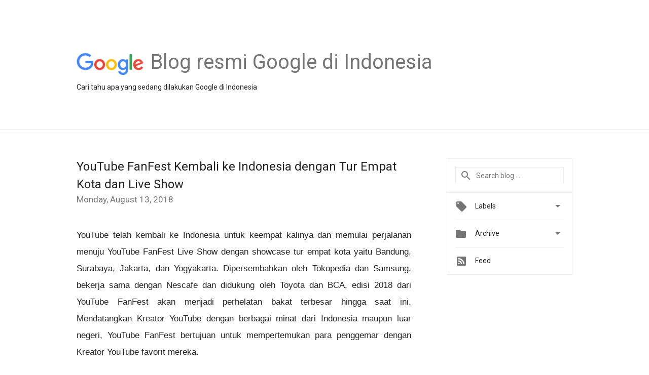

--- FILE ---
content_type: text/html; charset=UTF-8
request_url: https://indonesia.googleblog.com/2018/08/youtube-fanfest-kembali-ke-indonesia.html
body_size: 31132
content:
<!DOCTYPE html>
<html class='v2 detail-page' dir='ltr' itemscope='' itemtype='http://schema.org/Blog' lang='en' xmlns='http://www.w3.org/1999/xhtml' xmlns:b='http://www.google.com/2005/gml/b' xmlns:data='http://www.google.com/2005/gml/data' xmlns:expr='http://www.google.com/2005/gml/expr'>
<head>
<link href='https://www.blogger.com/static/v1/widgets/335934321-css_bundle_v2.css' rel='stylesheet' type='text/css'/>
<title>
Blog resmi Google di Indonesia: YouTube FanFest Kembali ke Indonesia dengan Tur Empat Kota dan Live Show
</title>
<meta content='width=device-width, height=device-height, minimum-scale=1.0, initial-scale=1.0, user-scalable=0' name='viewport'/>
<meta content='IE=Edge' http-equiv='X-UA-Compatible'/>
<meta content='article' property='og:type'/>
<meta content='YouTube FanFest Kembali ke Indonesia dengan Tur Empat Kota dan Live Show' property='og:title'/>
<meta content='https://blogger.googleusercontent.com/img/b/R29vZ2xl/AVvXsEjHcpQlevMsXLc1qCpIEAg1en7M2EeF5EYcry6RtHM2_IAgdWloSJvt7iJauc3SqREcPzAnaUh5eBQUSQcakiUtmSSXlXCerjWMb8qAriQldFbgg-2zoa10ogPoQHhqRR5jFC11B5Phsm6z/s1600/googlelogo_color_200x200.png' property='og:image'/>
<meta content='en_US' property='og:locale'/>
<meta content='https://indonesia.googleblog.com/2018/08/youtube-fanfest-kembali-ke-indonesia.html' property='og:url'/>
<meta content='Blog resmi Google di Indonesia' property='og:site_name'/>
<!-- Twitter Card properties -->
<meta content='Blog resmi Google di Indonesia' property='twitter:site'/>
<meta content='YouTube FanFest Kembali ke Indonesia dengan Tur Empat Kota dan Live Show' property='twitter:title'/>
<meta content='https://blogger.googleusercontent.com/img/b/R29vZ2xl/AVvXsEj0jwK0bBNJkggpEXa4iViM1gwL3kJiM8mnnVMPziO8UWZKsOkNB-seN6DdwpBSoi_JQ6FOUEFttBm8hIYKCgNLNdY2TSgM9trzhZJQZAByImMKhN_ZDczE8mQLtYl7E6xmFTrNxOIqPAw/s72-c/Screen+Shot+2018-08-14+at+3.10.04+PM.png' property='twitter:image'/>
<meta content='summary' name='twitter:card'/>
<meta content='@google' name='twitter:creator'/>
<link href='https://fonts.googleapis.com/css?family=Roboto:400italic,400,500,500italic,700,700italic' rel='stylesheet' type='text/css'/>
<link href='https://fonts.googleapis.com/icon?family=Material+Icons' rel='stylesheet'/>
<script src='https://ajax.googleapis.com/ajax/libs/jquery/1.11.3/jquery.min.js' type='text/javascript'></script>
<!-- End -->
<style id='page-skin-1' type='text/css'><!--
/*
<Group description="Header Color" selector="header">
<Variable name="header.background.color" description="Header Background"
type="color" default="#ffffff"/>
</Group>
*/
.header-outer {
border-bottom: 1px solid #e0e0e0;
background: #ffffff;
}
html, .Label h2, #sidebar .rss a, .BlogArchive h2, .FollowByEmail h2.title, .widget .post h2 {
font-family: Roboto, sans-serif;
}
.plusfollowers h2.title, .post h2.title, .widget h2.title {
font-family: Roboto, sans-serif;
}
.widget-item-control {
height: 100%;
}
.widget.Header, #header {
position: relative;
height: 100%;
width: 100%;
}
}
.widget.Header .header-logo1 {
float: left;
margin-right: 15px;
padding-right: 15px;
border-right: 1px solid #ddd;
}
.header-title h2 {
color: rgba(0,0,0,.54);
display: inline-block;
font-size: 40px;
font-family: Roboto, sans-serif;
font-weight: normal;
line-height: 48px;
vertical-align: top;
}
.header-inner {
background-repeat: no-repeat;
background-position: right 0px;
}
.post-author,
.byline-author {
font-size: 14px;
font-weight: normal;
color: #757575;
color: rgba(0,0,0,.54);
}
.post-content .img-border {
border: 1px solid rgb(235, 235, 235);
padding: 4px;
}
.header-title a {
text-decoration: none !important;
}
pre {
border: 1px solid #bbbbbb;
margin-top: 1em 0 0 0;
padding: 0.99em;
overflow-x: auto;
overflow-y: auto;
}
pre, code {
font-size: 9pt;
background-color: #fafafa;
line-height: 125%;
font-family: monospace;
}
pre, code {
color: #060;
font: 13px/1.54 "courier new",courier,monospace;
}
.header-left .header-logo1 {
width: 128px !important;
}
.header-desc {
line-height: 20px;
margin-top: 8px;
}
.fb-custom img, .twitter-custom img, .gplus-share img {
cursor: pointer;
opacity: 0.54;
}
.fb-custom img:hover, .twitter-custom img:hover, .gplus-share img:hover {
opacity: 0.87;
}
.fb-like {
width: 80px;
}
.post .share {
float: right;
}
#twitter-share{
border: #CCC solid 1px;
border-radius: 3px;
background-image: -webkit-linear-gradient(top,#ffffff,#dedede);
}
.twitter-follow {
background: url(//4.bp.blogspot.com/-8O7VcmcY32o/VSYkC2vUj7I/AAAAAAAAHeU/7mzo-JFgTgk/s1600/twitter-bird.png) no-repeat left center;
padding-left: 18px;
font: normal normal normal 11px/18px 'Helvetica Neue',Arial,sans-serif;
font-weight: bold;
text-shadow: 0 1px 0 rgba(255,255,255,.5);
cursor: pointer;
margin-bottom: 10px;
}
.twitter-fb {
padding-top: 2px;
}
.fb-follow-button  {
background: -webkit-linear-gradient(#4c69ba, #3b55a0);
background: -moz-linear-gradient(#4c69ba, #3b55a0);
background: linear-gradient(#4c69ba, #3b55a0);
border-radius: 2px;
height: 18px;
padding: 4px 0 0 3px;
width: 57px;
border: #4c69ba solid 1px;
}
.fb-follow-button a {
text-decoration: none !important;
text-shadow: 0 -1px 0 #354c8c;
text-align: center;
white-space: nowrap;
font-size: 11px;
color: white;
vertical-align: top;
}
.fb-follow-button a:visited {
color: white;
}
.fb-follow {
padding: 0px 5px 3px 0px;
width: 14px;
vertical-align: bottom;
}
.gplus-wrapper {
margin-top: 3px;
display: inline-block;
vertical-align: top;
}
.twitter-custom, .gplus-share {
margin-right: 12px;
}
.fb-follow-button{
margin: 10px auto;
}
.post-content .separator > a, .post-content .separator > span {
margin-right: 0 !important;
}
/** CUSTOM CODE **/

--></style>
<style id='template-skin-1' type='text/css'><!--
.header-outer {
clear: both;
}
.header-inner {
margin: auto;
padding: 0px;
}
.footer-outer {
background: #f5f5f5;
clear: both;
margin: 0;
}
.footer-inner {
margin: auto;
padding: 0px;
}
.footer-inner-2 {
/* Account for right hand column elasticity. */
max-width: calc(100% - 248px);
}
.google-footer-outer {
clear: both;
}
.cols-wrapper, .google-footer-outer, .footer-inner, .header-inner {
max-width: 978px;
margin-left: auto;
margin-right: auto;
}
.cols-wrapper {
margin: auto;
clear: both;
margin-top: 60px;
margin-bottom: 60px;
overflow: hidden;
}
.col-main-wrapper {
float: left;
width: 100%;
}
.col-main {
margin-right: 278px;
max-width: 660px;
}
.col-right {
float: right;
width: 248px;
margin-left: -278px;
}
/* Tweaks for layout mode. */
body#layout .google-footer-outer {
display: none;
}
body#layout .header-outer, body#layout .footer-outer {
background: none;
}
body#layout .header-inner {
height: initial;
}
body#layout .cols-wrapper {
margin-top: initial;
margin-bottom: initial;
}
--></style>
<!-- start all head -->
<meta content='text/html; charset=UTF-8' http-equiv='Content-Type'/>
<meta content='blogger' name='generator'/>
<link href='https://indonesia.googleblog.com/favicon.ico' rel='icon' type='image/x-icon'/>
<link href='https://indonesia.googleblog.com/2018/08/youtube-fanfest-kembali-ke-indonesia.html' rel='canonical'/>
<link rel="alternate" type="application/atom+xml" title="Blog resmi Google di Indonesia - Atom" href="https://indonesia.googleblog.com/feeds/posts/default" />
<link rel="alternate" type="application/rss+xml" title="Blog resmi Google di Indonesia - RSS" href="https://indonesia.googleblog.com/feeds/posts/default?alt=rss" />
<link rel="service.post" type="application/atom+xml" title="Blog resmi Google di Indonesia - Atom" href="https://www.blogger.com/feeds/1089820411440368990/posts/default" />

<link rel="alternate" type="application/atom+xml" title="Blog resmi Google di Indonesia - Atom" href="https://indonesia.googleblog.com/feeds/5274206270104662807/comments/default" />
<!--Can't find substitution for tag [blog.ieCssRetrofitLinks]-->
<link href='https://blogger.googleusercontent.com/img/b/R29vZ2xl/AVvXsEj0jwK0bBNJkggpEXa4iViM1gwL3kJiM8mnnVMPziO8UWZKsOkNB-seN6DdwpBSoi_JQ6FOUEFttBm8hIYKCgNLNdY2TSgM9trzhZJQZAByImMKhN_ZDczE8mQLtYl7E6xmFTrNxOIqPAw/s640/Screen+Shot+2018-08-14+at+3.10.04+PM.png' rel='image_src'/>
<meta content='https://indonesia.googleblog.com/2018/08/youtube-fanfest-kembali-ke-indonesia.html' property='og:url'/>
<meta content='YouTube FanFest Kembali ke Indonesia dengan Tur Empat Kota dan Live Show' property='og:title'/>
<meta content=' YouTube telah kembali ke Indonesia untuk keempat kalinya dan memulai perjalanan menuju YouTube FanFest Live Show dengan showcase tur empat ...' property='og:description'/>
<meta content='https://blogger.googleusercontent.com/img/b/R29vZ2xl/AVvXsEj0jwK0bBNJkggpEXa4iViM1gwL3kJiM8mnnVMPziO8UWZKsOkNB-seN6DdwpBSoi_JQ6FOUEFttBm8hIYKCgNLNdY2TSgM9trzhZJQZAByImMKhN_ZDczE8mQLtYl7E6xmFTrNxOIqPAw/w1200-h630-p-k-no-nu/Screen+Shot+2018-08-14+at+3.10.04+PM.png' property='og:image'/>
<!-- end all head -->
<base target='_self'/>
<style>
      html {
        font-family: Roboto, sans-serif;
        -moz-osx-font-smoothing: grayscale;
        -webkit-font-smoothing: antialiased;
      }
      body {
        padding: 0;
        /* This ensures that the scroll bar is always present, which is needed */
        /* because content render happens after page load; otherwise the header */
        /* would "bounce" in-between states. */
        min-height: 150%;
      }
      h2 {
        font-size: 16px;
      }
      h1, h2, h3, h4, h5 {
        line-height: 2em;
      }
      html, h4, h5, h6 {
        font-size: 14px;
      }
      a, a:visited {
        color: #4184F3;
        text-decoration: none;
      }
      a:focus, a:hover, a:active {
        text-decoration: none;
      }
      .Header {
        margin-top: 15px;
      }
      .Header h1 {
        font-size: 32px;
        font-weight: 300;
        line-height: 32px;
        height: 42px;
      }
      .header-inner .Header .titlewrapper {
        padding: 0;
        margin-top: 30px;
      }
      .header-inner .Header .descriptionwrapper {
        padding: 0;
        margin: 0;
      }
      .cols-wrapper {
        margin-top: 56px;
      }
      .header-outer, .cols-wrapper, .footer-outer, .google-footer-outer {
        padding: 0 60px;
      }
      .header-inner {
        height: 256px;
        position: relative;
      }
      html, .header-inner a {
        color: #212121;
        color: rgba(0,0,0,.87);
      }
      .header-inner .google-logo {
        display: inline-block;
        background-size: contain;
        z-index: 1;
        height: 46px;
        overflow: hidden;
        margin-top: 4px;
        margin-right: 8px;
      }
      .header-left {
        position: absolute;
        top: 50%;
        -webkit-transform: translateY(-50%);
        transform: translateY(-50%);
        margin-top: 12px;
        width: 100%;
      }
      .google-logo {
        margin-left: -4px;
      }
      #google-footer {
        position: relative;
        font-size: 13px;
        list-style: none;
        text-align: right;
      }
      #google-footer a {
        color: #444;
      }
      #google-footer ul {
        margin: 0;
        padding: 0;
        height: 144px;
        line-height: 144px;
      }
      #google-footer ul li {
        display: inline;
      }
      #google-footer ul li:before {
        color: #999;
        content: "\00b7";
        font-weight: bold;
        margin: 5px;
      }
      #google-footer ul li:first-child:before {
        content: '';
      }
      #google-footer .google-logo-dark {
        left: 0;
        margin-top: -16px;
        position: absolute;
        top: 50%;
      }
      /** Sitemap links. **/
      .footer-inner-2 {
        font-size: 14px;
        padding-top: 42px;
        padding-bottom: 74px;
      }
      .footer-inner-2 .HTML h2 {
        color: #212121;
        color: rgba(0,0,0,.87);
        font-size: 14px;
        font-weight: 500;
        padding-left: 0;
        margin: 10px 0;
      }
      .footer-inner-2 .HTML ul {
        font-weight: normal;
        list-style: none;
        padding-left: 0;
      }
      .footer-inner-2 .HTML li {
        line-height: 24px;
        padding: 0;
      }
      .footer-inner-2 li a {
        color: rgba(65,132,243,.87);
      }
      /** Archive widget. **/
      .BlogArchive {
        font-size: 13px;
        font-weight: normal;
      }
      .BlogArchive .widget-content {
        display: none;
      }
      .BlogArchive h2, .Label h2 {
        color: #4184F3;
        text-decoration: none;
      }
      .BlogArchive .hierarchy li {
        display: inline-block;
      }
      /* Specificity needed here to override widget CSS defaults. */
      .BlogArchive #ArchiveList ul li, .BlogArchive #ArchiveList ul ul li {
        margin: 0;
        padding-left: 0;
        text-indent: 0;
      }
      .BlogArchive .intervalToggle {
        cursor: pointer;
      }
      .BlogArchive .expanded .intervalToggle .new-toggle {
        -ms-transform: rotate(180deg);
        transform: rotate(180deg);
      }
      .BlogArchive .new-toggle {
        float: right;
        padding-top: 3px;
        opacity: 0.87;
      }
      #ArchiveList {
        text-transform: uppercase;
      }
      #ArchiveList .expanded > ul:last-child {
        margin-bottom: 16px;
      }
      #ArchiveList .archivedate {
        width: 100%;
      }
      /* Months */
      .BlogArchive .items {
        max-width: 150px;
        margin-left: -4px;
      }
      .BlogArchive .expanded .items {
        margin-bottom: 10px;
        overflow: hidden;
      }
      .BlogArchive .items > ul {
        float: left;
        height: 32px;
      }
      .BlogArchive .items a {
        padding: 0 4px;
      }
      .Label {
        font-size: 13px;
        font-weight: normal;
      }
      .sidebar-icon {
        display: inline-block;
        width: 24px;
        height: 24px;
        vertical-align: middle;
        margin-right: 12px;
        margin-top: -1px
      }
      .Label a {
        margin-right: 4px;
      }
      .Label .widget-content {
        display: none;
      }
      .FollowByEmail {
        font-size: 13px;
        font-weight: normal;
      }
      .FollowByEmail h2 {
        background: url("[data-uri]");
        background-repeat: no-repeat;
        background-position: 0 50%;
        text-indent: 30px;
      }
      .FollowByEmail .widget-content {
        display: none;
      }
      .searchBox input {
        border: 1px solid #eee;
        color: #212121;
        color: rgba(0,0,0,.87);
        font-size: 14px;
        padding: 8px 8px 8px 40px;
        width: 164px;
        font-family: Roboto, sans-serif;
        background: url("https://www.gstatic.com/images/icons/material/system/1x/search_grey600_24dp.png") 8px center no-repeat;
      }
      .searchBox ::-webkit-input-placeholder { /* WebKit, Blink, Edge */
        color:    rgba(0,0,0,.54);
      }
      .searchBox :-moz-placeholder { /* Mozilla Firefox 4 to 18 */
        color:    #000;
        opacity:  0.54;
      }
      .searchBox ::-moz-placeholder { /* Mozilla Firefox 19+ */
        color:    #000;
        opacity:  0.54;
      }
      .searchBox :-ms-input-placeholder { /* Internet Explorer 10-11 */
        color:    #757575;
      }
      .widget-item-control {
        margin-top: 0px;
      }
      .section {
        margin: 0;
        padding: 0;
      }
      #sidebar-top {
        border: 1px solid #eee;
      }
      #sidebar-top > div {
        margin: 16px 0;
      }
      .widget ul {
        line-height: 1.6;
      }
      /*main post*/
      .post {
        margin-bottom:30px;
      }
      #main .post .title {
        margin: 0;
      }
      #main .post .title a {
        color: #212121;
        color: rgba(0,0,0,.87);
        font-weight: normal;
        font-size: 24px;
      }
      #main .post .title a:hover {
        text-decoration:none;
        color:#4184F3;
      }
      .message,  #main .post .post-header {
        margin: 0;
        padding: 0;
      }
      #main .post .post-header .caption, #main .post .post-header .labels-caption,  #main .post .post-footer .caption, #main .post .post-footer .labels-caption {
        color: #444;
        font-weight: 500;
      }
      #main .tr-caption-container td {
        text-align: left;
      }
      #main .post .tr-caption {
        color: #757575;
        color: rgba(0,0,0,.54);
        display: block;
        max-width: 560px;
        padding-bottom: 20px;
      }
      #main .post .tr-caption-container {
        line-height: 24px;
        margin: -1px 0 0 0 !important;
        padding: 4px 0;
        text-align: left;
      }
      #main .post .post-header .published{
        font-size:11px;
        font-weight:bold;
      }
      .post-header .publishdate {
        font-size: 17px;
        font-weight:normal;
        color: #757575;
        color: rgba(0,0,0,.54);
      }
      #main .post .post-footer{
        font-size:12px;
        padding-bottom: 21px;
      }
      .label-footer {
        margin-bottom: 12px;
        margin-top: 12px;
      }
      .comment-img {
        margin-right: 16px;
        opacity: 0.54;
        vertical-align: middle;
      }
      #main .post .post-header .published {
        margin-bottom: 40px;
        margin-top: -2px;
      }
      .post .post-content {
        color: #212121;
        color: rgba(0,0,0,.87);
        font-size: 17px;
        margin: 25px 0 36px 0;
        line-height: 32px;
      }
      .post-body .post-content ul, .post-body .post-content ol {
        margin: 16px 0;
        padding: 0 48px;
      }
      .post-summary {
        display: none;
      }
      /* Another old-style caption. */
      .post-content div i, .post-content div + i {
        font-size: 14px;
        font-style: normal;
        color: #757575;
        color: rgba(0,0,0,.54);
        display: block;
        line-height: 24px;
        margin-bottom: 16px;
        text-align: left;
      }
      /* Another old-style caption (with link) */
      .post-content a > i {
        color: #4184F3 !important;
      }
      /* Old-style captions for images. */
      .post-content .separator + div:not(.separator) {
        margin-top: -16px;
      }
      /* Capture section headers. */
      .post-content br + br + b, .post-content .space + .space + b, .post-content .separator + b {
        display: inline-block;
        margin-bottom: 8px;
        margin-top: 24px;
      }
      .post-content li {
        line-height: 32px;
      }
      /* Override all post images/videos to left align. */
    .post-content .separator, .post-content video {
        text-align: left;
      }
      .post-content .separator > a, .post-content .separator > span {
        margin-left: 0 !important;
      }
      .post-content img {
        max-width: 100%;
        height: auto;
        width: auto;
    text-align: center !important;
      }
      .post-content .tr-caption-container img {
        margin-bottom: 12px;
      }
      .post-content iframe, .post-content embed {
        max-width: 100%;
      }
      .post-content .carousel-container {
        margin-bottom: 48px;
      }
      #main .post-content b {
        font-weight: 500;
      }
      /* These are the main paragraph spacing tweaks. */
      #main .post-content br {
        content: ' ';
        display: block;
        padding: 4px;
      }
      .post-content .space {
        display: block;
        height: 8px;
      }
      .post-content iframe + .space, .post-content iframe + br {
        padding: 0 !important;
      }
      #main .post .jump-link {
        margin-bottom:10px;
      }
      .post-content img, .post-content iframe {
        margin: 30px 0 20px 0;
      }
      .post-content > img:first-child, .post-content > iframe:first-child {
        margin-top: 0;
      }
      .col-right .section {
        padding: 0 16px;
      }
      #aside {
        background:#fff;
        border:1px solid #eee;
        border-top: 0;
      }
      #aside .widget {
        margin:0;
      }
      #aside .widget h2, #ArchiveList .toggle + a.post-count-link {
        color: #212121;
        color: rgba(0,0,0,.87);
        font-weight: 400 !important;
        margin: 0;
      }
      #ArchiveList .toggle {
        float: right;
      }
      #ArchiveList .toggle .material-icons {
        padding-top: 4px;
      }
      #sidebar .tab {
        cursor: pointer;
      }
      #sidebar .tab .arrow {
        display: inline-block;
        float: right;
      }
      #sidebar .tab .icon {
        display: inline-block;
        vertical-align: top;
        height: 24px;
        width: 24px;
        margin-right: 13px;
        margin-left: -1px;
        margin-top: 1px;
        color: #757575;
        color: rgba(0,0,0,.54);
      }
      #sidebar .widget-content > :first-child {
        padding-top: 8px;
      }
      #sidebar .active .tab .arrow {
        -ms-transform: rotate(180deg);
        transform: rotate(180deg);
      }
      #sidebar .arrow {
        color: #757575;
        color: rgba(0,0,0,.54);
      }
      #sidebar .widget h2 {
        font-size: 14px;
        line-height: 24px;
        display: inline-block;
      }
      #sidebar .widget .BlogArchive {
        padding-bottom: 8px;
      }
      #sidebar .widget {
        border-bottom: 1px solid #eee;
        box-shadow: 0px 1px 0 white;
        margin-bottom: 0;
        padding: 14px 0;
        min-height: 20px;
      }
      #sidebar .widget:last-child {
        border-bottom: none;
        box-shadow: none;
        margin-bottom: 0;
      }
      #sidebar ul {
        margin: 0;
        padding: 0;
      }
      #sidebar ul li {
        list-style:none;
        padding:0;
      }
      #sidebar ul li a {
        line-height: 32px;
      }
      #sidebar .archive {
        background-image: url("[data-uri]");
        height: 24px;
        line-height: 24px;
        padding-left: 30px;
      }
      #sidebar .labels {
        background-image: url("[data-uri]");
        height: 20px;
        line-height: 20px;
        padding-left: 30px;
      }
      #sidebar .rss a {
        background-image: url("[data-uri]");
      }
      #sidebar .subscription a {
        background-image: url("[data-uri]");
      }
      #sidebar-bottom {
        background: #f5f5f5;
        border-top:1px solid #eee;
      }
      #sidebar-bottom .widget {
        border-bottom: 1px solid #e0e0e0;
        padding: 15px 0;
        text-align: center;
      }
      #sidebar-bottom > div:last-child {
        border-bottom: 0;
      }
      #sidebar-bottom .text {
        line-height: 20px;
      }
      /* Home, forward, and backward pagination. */
      .blog-pager {
        border-top : 1px #e0e0e0 solid;
        padding-top: 10px;
        margin-top: 15px;
        text-align: right !important;
      }
      #blog-pager {
        margin-botom: 0;
        margin-top: -14px;
        padding: 16px 0 0 0;
      }
      #blog-pager a {
        display: inline-block;
      }
      .blog-pager i.disabled {
        opacity: 0.2 !important;
      }
      .blog-pager i {
        color: black;
        margin-left: 16px;
        opacity: 0.54;
      }
      .blog-pager i:hover, .blog-pager i:active {
        opacity: 0.87;
      }
      #blog-pager-older-link, #blog-pager-newer-link {
        float: none;
      }
      .gplus-profile {
        background-color: #fafafa;
        border: 1px solid #eee;
        overflow: hidden;
        width: 212px;
      }
      .gplus-profile-inner {
        margin-left: -1px;
        margin-top: -1px;
      }
      /* Sidebar follow buttons. */
      .followgooglewrapper {
        padding: 12px 0 0 0;
      }
      .loading {
        visibility: hidden;
      }
      .detail-page .post-footer .cmt_iframe_holder {
        padding-top: 40px !important;
      }
      /** Desktop **/
      @media (max-width: 900px) {
        .col-right {
          display: none;
        }
        .col-main {
          margin-right: 0;
          min-width: initial;
        }
        .footer-outer {
          display: none;
        }
        .cols-wrapper {
          min-width: initial;
        }
        .google-footer-outer {
          background-color: #f5f5f5;
        }
      }
      /** Tablet **/
      @media (max-width: 712px) {
        .header-outer, .cols-wrapper, .footer-outer, .google-footer-outer {
          padding: 0 40px;
        }
      }
      /* An extra breakpoint accommodating for long blog titles. */
      @media (max-width: 600px) {
        .header-left {
           height: 100%;
           position: initial;
           top: inherit;
           margin-top: 0;
           -webkit-transform: initial;
          transform: initial;
        }
        .header-title {
          margin-top: 18px;
        }
        .header-inner {
           height: auto;
           margin-bottom: 32px;
           margin-top: 32px;
         }
         .header-desc {
           margin-top: 12px;
         }
        .header-inner .google-logo {
          height: 40px;
          margin-top: 3px;
        }
        .header-inner .google-logo img {
          height: 42px;
        }
        .header-title h2 {
          font-size: 32px;
          line-height: 40px;
        }
      }
      /** Mobile/small desktop window; also landscape. **/
      @media (max-width: 480px), (max-height: 480px) {
        .header-outer, .cols-wrapper, .footer-outer, .google-footer-outer {
          padding: 0 16px;
        }
        .cols-wrapper {
          margin-top: 0;
        }
        .post-header .publishdate, .post .post-content {
          font-size: 16px;
        }
        .post .post-content {
          line-height: 28px;
          margin-bottom: 30px;
        }
        .post {
          margin-top: 30px;
        }
        .byline-author {
          display: block;
          font-size: 12px;
          line-height: 24px;
          margin-top: 6px;
        }
        #main .post .title a {
          font-weight: 500;
          color: #4c4c4c;
          color: rgba(0,0,0,.70);
        }
        #main .post .post-header {
          padding-bottom: 12px;
        }
        #main .post .post-header .published {
          margin-bottom: -8px;
          margin-top: 3px;
        }
        .post .read-more {
          display: block;
          margin-top: 14px;
        }
        .post .tr-caption {
          font-size: 12px;
        }
        #main .post .title a {
          font-size: 20px;
          line-height: 30px;
        }
        .post-content iframe {
          /* iframe won't keep aspect ratio when scaled down. */
          max-height: 240px;
        }
        .post-content .separator img, .post-content .tr-caption-container img {
      /*width: 100%;*/
        }
      .post-content iframe {
          max-width: inherit;
        }
        .post-content table, .post-content td {
          width: 100%;
        }
        #blog-pager {
          margin: 0;
          padding: 16px 0;
        }
        /** List page tweaks. **/
        .list-page .post-original {
          display: none;
        }
        .list-page .post-summary {
          display: block;
        }
        .list-page .comment-container {
          display: none;
        } 
        .list-page #blog-pager {
          padding-top: 0;
          border: 0;
          margin-top: -8px;
        }
        .list-page .label-footer {
          display: none;
        }
        .list-page #main .post .post-footer {
          border-bottom: 1px solid #eee;
          margin: -16px 0 0 0;
          padding: 0 0 20px 0;
        }
        .list-page .post .share {
          display: none;
        }
        /** Detail page tweaks. **/
        .detail-page .post-footer .cmt_iframe_holder {
          padding-top: 32px !important;
        }
        .detail-page .label-footer {
          margin-bottom: 0;
        }
        .detail-page #main .post .post-footer {
          padding-bottom: 0;
        }
        .detail-page #comments {
          display: none;
        }
      }
      [data-about-pullquote], [data-is-preview], [data-about-syndication] {
        display: none;
      }
     [data-id = "6000809785722443531"] #comments,
     {
       display: none;
      }
    </style>
<noscript>
<style>
        .loading { visibility: visible }</style>
</noscript>
<script type='text/javascript'>
        (function(i,s,o,g,r,a,m){i['GoogleAnalyticsObject']=r;i[r]=i[r]||function(){
        (i[r].q=i[r].q||[]).push(arguments)},i[r].l=1*new Date();a=s.createElement(o),
        m=s.getElementsByTagName(o)[0];a.async=1;a.src=g;m.parentNode.insertBefore(a,m)
        })(window,document,'script','https://www.google-analytics.com/analytics.js','ga');
        ga('create', 'UA-34322147-39', 'auto', 'blogger');
        ga('blogger.send', 'pageview');
      </script>
<link href='https://www.blogger.com/dyn-css/authorization.css?targetBlogID=1089820411440368990&amp;zx=0db4e142-22dd-4f6c-9d19-72632d39b5e1' media='none' onload='if(media!=&#39;all&#39;)media=&#39;all&#39;' rel='stylesheet'/><noscript><link href='https://www.blogger.com/dyn-css/authorization.css?targetBlogID=1089820411440368990&amp;zx=0db4e142-22dd-4f6c-9d19-72632d39b5e1' rel='stylesheet'/></noscript>
<meta name='google-adsense-platform-account' content='ca-host-pub-1556223355139109'/>
<meta name='google-adsense-platform-domain' content='blogspot.com'/>

</head>
<body>
<script type='text/javascript'>
      //<![CDATA[
      var axel = Math.random() + "";
      var a = axel * 10000000000000;
      document.write('<iframe src="https://2542116.fls.doubleclick.net/activityi;src=2542116;type=gblog;cat=googl0;ord=ord=' + a + '?" width="1" height="1" frameborder="0" style="display:none"></iframe>');
      //]]>
    </script>
<noscript>
<img alt='' height='1' src='https://ad.doubleclick.net/ddm/activity/src=2542116;type=gblog;cat=googl0;ord=1?' width='1'/>
</noscript>
<!-- Header -->
<div class='header-outer'>
<div class='header-inner'>
<div class='section' id='header'><div class='widget Header' data-version='1' id='Header1'>
<div class='header-left'>
<div class='header-title'>
<a class='google-logo' href='https://indonesia.googleblog.com/'>
<img height='50' src='https://www.gstatic.com/images/branding/googlelogo/2x/googlelogo_color_150x54dp.png'/>
</a>
<a href='/.'>
<h2>
            Blog resmi Google di Indonesia
          </h2>
</a>
</div>
<div class='header-desc'>
Cari tahu apa yang sedang dilakukan Google di Indonesia
</div>
</div>
</div></div>
</div>
</div>
<!-- all content wrapper start -->
<div class='cols-wrapper loading'>
<div class='col-main-wrapper'>
<div class='col-main'>
<div class='section' id='main'><div class='widget Blog' data-version='1' id='Blog1'>
<div class='post' data-id='5274206270104662807' itemscope='' itemtype='http://schema.org/BlogPosting'>
<h2 class='title' itemprop='name'>
<a href='https://indonesia.googleblog.com/2018/08/youtube-fanfest-kembali-ke-indonesia.html' itemprop='url' title='YouTube FanFest Kembali ke Indonesia dengan Tur Empat Kota dan Live Show'>
YouTube FanFest Kembali ke Indonesia dengan Tur Empat Kota dan Live Show
</a>
</h2>
<div class='post-header'>
<div class='published'>
<span class='publishdate' itemprop='datePublished'>
Monday, August 13, 2018
</span>
</div>
</div>
<div class='post-body'>
<div class='post-content' itemprop='articleBody'>
<script type='text/template'>
                          <div style="text-align: justify;">
<span id="docs-internal-guid-ea7c0474-7fff-fcc8-04fd-76eba18a70a0"><span style="font-family: &quot;arial&quot; , &quot;helvetica&quot; , sans-serif; vertical-align: baseline; white-space: pre-wrap;">YouTube telah kembali ke Indonesia untuk keempat kalinya dan memulai perjalanan menuju YouTube FanFest Live Show dengan showcase tur empat kota yaitu Bandung, Surabaya, Jakarta, dan Yogyakarta. Dipersembahkan oleh Tokopedia dan Samsung, bekerja sama dengan Nescafe dan didukung oleh Toyota dan BCA, edisi 2018 dari YouTube FanFest akan menjadi perhelatan bakat terbesar hingga saat ini. Mendatangkan Kreator YouTube dengan berbagai minat dari Indonesia maupun luar negeri, YouTube FanFest bertujuan untuk mempertemukan para penggemar dengan Kreator YouTube favorit mereka.</span></span></div>
<div dir="ltr" style="margin-left: 0pt;">
</div>
<div class="separator" style="clear: both; text-align: center;">
<span style="font-family: &quot;arial&quot; , &quot;helvetica&quot; , sans-serif;"><a href="https://blogger.googleusercontent.com/img/b/R29vZ2xl/AVvXsEj0jwK0bBNJkggpEXa4iViM1gwL3kJiM8mnnVMPziO8UWZKsOkNB-seN6DdwpBSoi_JQ6FOUEFttBm8hIYKCgNLNdY2TSgM9trzhZJQZAByImMKhN_ZDczE8mQLtYl7E6xmFTrNxOIqPAw/s1600/Screen+Shot+2018-08-14+at+3.10.04+PM.png" imageanchor="1" style="margin-left: 1em; margin-right: 1em;"><img border="0" data-original-height="260" data-original-width="699" height="238" src="https://blogger.googleusercontent.com/img/b/R29vZ2xl/AVvXsEj0jwK0bBNJkggpEXa4iViM1gwL3kJiM8mnnVMPziO8UWZKsOkNB-seN6DdwpBSoi_JQ6FOUEFttBm8hIYKCgNLNdY2TSgM9trzhZJQZAByImMKhN_ZDczE8mQLtYl7E6xmFTrNxOIqPAw/s640/Screen+Shot+2018-08-14+at+3.10.04+PM.png" width="640" /></a><span style="white-space: pre-wrap;">                           </span></span></div>
<div class="separator" style="clear: both; text-align: justify;">
<span id="docs-internal-guid-0e66efa7-7fff-21f5-0065-9cfc13b73ca3"><span style="font-family: &quot;arial&quot; , &quot;helvetica&quot; , sans-serif; vertical-align: baseline; white-space: pre-wrap;">YouTube FanFest Showcase, yang terbuka untuk umum dan tidak membutuhkan tiket, dimulai di Bandung pada 10 - 12 Agustus 2018 di Cihampelas Walk. Acara ini dimeriahkan oleh para Kreator YouTube seperti Atta Halilintar, Elisabeth Wang, Eclat Story, Luthfi Halimawan, Kery Astina, Fathi Nrm dan masih banyak lagi.</span></span></div>
<div class="separator" style="clear: both; text-align: center;">
<span id="docs-internal-guid-0e66efa7-7fff-21f5-0065-9cfc13b73ca3"><span style="font-family: &quot;arial&quot; , &quot;helvetica&quot; , sans-serif; vertical-align: baseline; white-space: pre-wrap;"><a href="https://blogger.googleusercontent.com/img/b/R29vZ2xl/AVvXsEg-TBo_1bkBXz-5G_OU5yPVXHCGN9c_u5CTdRs961WhHryflmAt4TP6uht7RLbEy7SsNhHsZKR3LBeN8klFiIiPqVqMr9ONWyUzrEcXNMnQnlP2cALUqkZz7pl_jAH6b4HWsdki5NCiEcY/s1600/Screen+Shot+2018-08-14+at+3.11.21+PM.png" imageanchor="1" style="margin-left: 1em; margin-right: 1em;"><img border="0" data-original-height="255" data-original-width="699" height="232" src="https://blogger.googleusercontent.com/img/b/R29vZ2xl/AVvXsEg-TBo_1bkBXz-5G_OU5yPVXHCGN9c_u5CTdRs961WhHryflmAt4TP6uht7RLbEy7SsNhHsZKR3LBeN8klFiIiPqVqMr9ONWyUzrEcXNMnQnlP2cALUqkZz7pl_jAH6b4HWsdki5NCiEcY/s640/Screen+Shot+2018-08-14+at+3.11.21+PM.png" width="640" /></a></span></span></div>
<span style="font-family: &quot;arial&quot; , &quot;helvetica&quot; , sans-serif;"><br /></span>
<br />
<div class="separator" style="clear: both; text-align: justify;">
<span id="docs-internal-guid-cf30776a-7fff-7e24-2484-6b124a0d3bd4" style="font-family: &quot;arial&quot; , &quot;helvetica&quot; , sans-serif;"><span style="vertical-align: baseline; white-space: pre-wrap;">Di YouTube FanFest Showcase Bandung, YouTube juga mengadakan panel diskusi dengan para Kreator YouTube seperti </span><a href="https://www.youtube.com/channel/UCaKLg1ELiX0zTJ6Je3c5esA" style="text-decoration-line: none;"><span style="color: #1155cc; vertical-align: baseline; white-space: pre-wrap;">Atta Halilintar</span></a><span style="vertical-align: baseline; white-space: pre-wrap;"> dan </span><a href="https://www.youtube.com/channel/UCjPXizNbBoKfOr3j_8kaK0g" style="text-decoration-line: none;"><span style="color: #1155cc; vertical-align: baseline; white-space: pre-wrap;">Alifah Ratu Saelynda</span></a><span style="vertical-align: baseline; white-space: pre-wrap;"> serta Tokopedia dan Samsung selaku sponsor dari YouTube FanFest 2018. Dalam panel diskusi ini para narasumber menceritakan bagaimana mereka menciptakan konten-konten mereka yang menarik, sedangkan para narasumber dari Tokopedia dan Samsung mendiskusikan bagaimana perkembangan dunia digital dan pengaruh YouTube.</span></span></div>
<div dir="ltr" style="line-height: 1.44; margin-bottom: 0pt; margin-top: 0pt; text-align: justify;">
<div class="separator" style="clear: both; text-align: center;">
<a href="https://blogger.googleusercontent.com/img/b/R29vZ2xl/AVvXsEgpwXLys8kT7ixqyGOAuvGfIr5GKjWmK78ZtC8Gd6RorfS6qGpBqcZQopMqt1TEwd6m7sNud5RYa1-v-3TKOed7jRrJjgo7qcNgfgEVc1BJxc96LagMAGipYpzutzZbZuqKsGTup-wvmO8/s1600/Screen+Shot+2018-08-14+at+3.19.26+PM.png" imageanchor="1" style="margin-left: 1em; margin-right: 1em;"><span style="font-family: &quot;arial&quot; , &quot;helvetica&quot; , sans-serif;"><img border="0" data-original-height="445" data-original-width="610" height="465" src="https://blogger.googleusercontent.com/img/b/R29vZ2xl/AVvXsEgpwXLys8kT7ixqyGOAuvGfIr5GKjWmK78ZtC8Gd6RorfS6qGpBqcZQopMqt1TEwd6m7sNud5RYa1-v-3TKOed7jRrJjgo7qcNgfgEVc1BJxc96LagMAGipYpzutzZbZuqKsGTup-wvmO8/s640/Screen+Shot+2018-08-14+at+3.19.26+PM.png" width="640" /></span></a></div>
</div>
<div dir="ltr" style="line-height: 1.44; margin-bottom: 0pt; margin-top: 0pt; text-align: justify;">
<span style="font-family: &quot;arial&quot; , &quot;helvetica&quot; , sans-serif; vertical-align: baseline; white-space: pre-wrap;">Setelah Bandung, YouTube FanFest 2018 akan melanjutkan perjalanannya ke Surabaya pada tanggal 1-2 September 2018. Acara YouTube FanFest 2018 Surabaya Showcase akan diadakan di Tunjungan Plaza dan akan dibuka untuk umum tanpa dipungut biaya. </span><br />
<span style="font-family: &quot;arial&quot; , &quot;helvetica&quot; , sans-serif;"><span style="vertical-align: baseline; white-space: pre-wrap;"><br /></span>
</span><br />
<span style="font-family: &quot;arial&quot; , &quot;helvetica&quot; , sans-serif;"><span id="docs-internal-guid-eacb8a3a-7fff-91b5-d27b-c8f668003c90"><span style="vertical-align: baseline; white-space: pre-wrap;">Selain showcase tur di empat kota, YouTube FanFest tahun ini juga ada dimeriahkan dengan Live Show pada tanggal 6 Oktober 2018 di JIExpo Kemayoran, dimana penggemar dapat melihat aksi YouTube Creators lokal maupun internasional baik dari segi kecantikan, fashion, makanan, musik, komedi, hingga menari. YouTube FanFest Live Show akan gratis tapi membutuhkan tiket. Untuk informasi selengkapnya mengenai line-up dan tiket silahkan kunjungi </span><span style="color: #1155cc; vertical-align: baseline; white-space: pre-wrap;"><a href="http://www.youtubefanfest.com/" style="text-decoration-line: none;">www.youtubefanfest.com</a></span></span><span style="white-space: pre-wrap;">.</span></span></div>
<span style="font-family: &quot;google sans&quot;; font-size: 10pt; vertical-align: baseline; white-space: pre-wrap;"><br /></span>
<span data-about-syndication="" style="display: none; font-size: 0; line-height: 0; max-height: 0; overflow: hidden;">
<!--
  INSTRUCTIONS
  Enter info to be used in google.com/about site blog syndication. Leave elements empty if there is no valid data.

  Example:
  <span class="post-image">https://blogger.googleusercontent.com/img/b/R29vZ2xl/AVvXsEivmbLF_CWQZ_kZ8jS803aKj_LLoVoEDmrBn3XtjzahSi1jS2jRXTux53K0w_dbIOi4IWkZpWcFJ-mt6_FM1_IK_Fl2TcGTdqTxmYWJTL39XMkpTPqKzrEK4qU2YVGuFULGOO2KxPdSAVE/s1600/Beutler_Google_Giftwrap_-v2TW.png</span>
  <span class="post-author-name">Abbi Tatton</span>
  <span class="post-author-title">Editorial Elf</span>
  <span class="post-author-team">Google</span>
-->
<span class="post-image"></span>
<span class="post-author-name"></span>
<span class="post-author-title"></span>
<span class="post-author-team"></span>
</span>

<span itemprop='author' itemscope='itemscope' itemtype='http://schema.org/Person'>
  <meta content='https://plus.google.com/116899029375914044550' itemprop='url'/>
</span>
                        </script>
<noscript>
<div style="text-align: justify;">
<span id="docs-internal-guid-ea7c0474-7fff-fcc8-04fd-76eba18a70a0"><span style="font-family: &quot;arial&quot; , &quot;helvetica&quot; , sans-serif; vertical-align: baseline; white-space: pre-wrap;">YouTube telah kembali ke Indonesia untuk keempat kalinya dan memulai perjalanan menuju YouTube FanFest Live Show dengan showcase tur empat kota yaitu Bandung, Surabaya, Jakarta, dan Yogyakarta. Dipersembahkan oleh Tokopedia dan Samsung, bekerja sama dengan Nescafe dan didukung oleh Toyota dan BCA, edisi 2018 dari YouTube FanFest akan menjadi perhelatan bakat terbesar hingga saat ini. Mendatangkan Kreator YouTube dengan berbagai minat dari Indonesia maupun luar negeri, YouTube FanFest bertujuan untuk mempertemukan para penggemar dengan Kreator YouTube favorit mereka.</span></span></div>
<div dir="ltr" style="margin-left: 0pt;">
</div>
<div class="separator" style="clear: both; text-align: center;">
<span style="font-family: &quot;arial&quot; , &quot;helvetica&quot; , sans-serif;"><a href="https://blogger.googleusercontent.com/img/b/R29vZ2xl/AVvXsEj0jwK0bBNJkggpEXa4iViM1gwL3kJiM8mnnVMPziO8UWZKsOkNB-seN6DdwpBSoi_JQ6FOUEFttBm8hIYKCgNLNdY2TSgM9trzhZJQZAByImMKhN_ZDczE8mQLtYl7E6xmFTrNxOIqPAw/s1600/Screen+Shot+2018-08-14+at+3.10.04+PM.png" imageanchor="1" style="margin-left: 1em; margin-right: 1em;"><img border="0" data-original-height="260" data-original-width="699" height="238" src="https://blogger.googleusercontent.com/img/b/R29vZ2xl/AVvXsEj0jwK0bBNJkggpEXa4iViM1gwL3kJiM8mnnVMPziO8UWZKsOkNB-seN6DdwpBSoi_JQ6FOUEFttBm8hIYKCgNLNdY2TSgM9trzhZJQZAByImMKhN_ZDczE8mQLtYl7E6xmFTrNxOIqPAw/s640/Screen+Shot+2018-08-14+at+3.10.04+PM.png" width="640" /></a><span style="white-space: pre-wrap;">                           </span></span></div>
<div class="separator" style="clear: both; text-align: justify;">
<span id="docs-internal-guid-0e66efa7-7fff-21f5-0065-9cfc13b73ca3"><span style="font-family: &quot;arial&quot; , &quot;helvetica&quot; , sans-serif; vertical-align: baseline; white-space: pre-wrap;">YouTube FanFest Showcase, yang terbuka untuk umum dan tidak membutuhkan tiket, dimulai di Bandung pada 10 - 12 Agustus 2018 di Cihampelas Walk. Acara ini dimeriahkan oleh para Kreator YouTube seperti Atta Halilintar, Elisabeth Wang, Eclat Story, Luthfi Halimawan, Kery Astina, Fathi Nrm dan masih banyak lagi.</span></span></div>
<div class="separator" style="clear: both; text-align: center;">
<span id="docs-internal-guid-0e66efa7-7fff-21f5-0065-9cfc13b73ca3"><span style="font-family: &quot;arial&quot; , &quot;helvetica&quot; , sans-serif; vertical-align: baseline; white-space: pre-wrap;"><a href="https://blogger.googleusercontent.com/img/b/R29vZ2xl/AVvXsEg-TBo_1bkBXz-5G_OU5yPVXHCGN9c_u5CTdRs961WhHryflmAt4TP6uht7RLbEy7SsNhHsZKR3LBeN8klFiIiPqVqMr9ONWyUzrEcXNMnQnlP2cALUqkZz7pl_jAH6b4HWsdki5NCiEcY/s1600/Screen+Shot+2018-08-14+at+3.11.21+PM.png" imageanchor="1" style="margin-left: 1em; margin-right: 1em;"><img border="0" data-original-height="255" data-original-width="699" height="232" src="https://blogger.googleusercontent.com/img/b/R29vZ2xl/AVvXsEg-TBo_1bkBXz-5G_OU5yPVXHCGN9c_u5CTdRs961WhHryflmAt4TP6uht7RLbEy7SsNhHsZKR3LBeN8klFiIiPqVqMr9ONWyUzrEcXNMnQnlP2cALUqkZz7pl_jAH6b4HWsdki5NCiEcY/s640/Screen+Shot+2018-08-14+at+3.11.21+PM.png" width="640" /></a></span></span></div>
<span style="font-family: &quot;arial&quot; , &quot;helvetica&quot; , sans-serif;"><br /></span>
<br />
<div class="separator" style="clear: both; text-align: justify;">
<span id="docs-internal-guid-cf30776a-7fff-7e24-2484-6b124a0d3bd4" style="font-family: &quot;arial&quot; , &quot;helvetica&quot; , sans-serif;"><span style="vertical-align: baseline; white-space: pre-wrap;">Di YouTube FanFest Showcase Bandung, YouTube juga mengadakan panel diskusi dengan para Kreator YouTube seperti </span><a href="https://www.youtube.com/channel/UCaKLg1ELiX0zTJ6Je3c5esA" style="text-decoration-line: none;"><span style="color: #1155cc; vertical-align: baseline; white-space: pre-wrap;">Atta Halilintar</span></a><span style="vertical-align: baseline; white-space: pre-wrap;"> dan </span><a href="https://www.youtube.com/channel/UCjPXizNbBoKfOr3j_8kaK0g" style="text-decoration-line: none;"><span style="color: #1155cc; vertical-align: baseline; white-space: pre-wrap;">Alifah Ratu Saelynda</span></a><span style="vertical-align: baseline; white-space: pre-wrap;"> serta Tokopedia dan Samsung selaku sponsor dari YouTube FanFest 2018. Dalam panel diskusi ini para narasumber menceritakan bagaimana mereka menciptakan konten-konten mereka yang menarik, sedangkan para narasumber dari Tokopedia dan Samsung mendiskusikan bagaimana perkembangan dunia digital dan pengaruh YouTube.</span></span></div>
<div dir="ltr" style="line-height: 1.44; margin-bottom: 0pt; margin-top: 0pt; text-align: justify;">
<div class="separator" style="clear: both; text-align: center;">
<a href="https://blogger.googleusercontent.com/img/b/R29vZ2xl/AVvXsEgpwXLys8kT7ixqyGOAuvGfIr5GKjWmK78ZtC8Gd6RorfS6qGpBqcZQopMqt1TEwd6m7sNud5RYa1-v-3TKOed7jRrJjgo7qcNgfgEVc1BJxc96LagMAGipYpzutzZbZuqKsGTup-wvmO8/s1600/Screen+Shot+2018-08-14+at+3.19.26+PM.png" imageanchor="1" style="margin-left: 1em; margin-right: 1em;"><span style="font-family: &quot;arial&quot; , &quot;helvetica&quot; , sans-serif;"><img border="0" data-original-height="445" data-original-width="610" height="465" src="https://blogger.googleusercontent.com/img/b/R29vZ2xl/AVvXsEgpwXLys8kT7ixqyGOAuvGfIr5GKjWmK78ZtC8Gd6RorfS6qGpBqcZQopMqt1TEwd6m7sNud5RYa1-v-3TKOed7jRrJjgo7qcNgfgEVc1BJxc96LagMAGipYpzutzZbZuqKsGTup-wvmO8/s640/Screen+Shot+2018-08-14+at+3.19.26+PM.png" width="640" /></span></a></div>
</div>
<div dir="ltr" style="line-height: 1.44; margin-bottom: 0pt; margin-top: 0pt; text-align: justify;">
<span style="font-family: &quot;arial&quot; , &quot;helvetica&quot; , sans-serif; vertical-align: baseline; white-space: pre-wrap;">Setelah Bandung, YouTube FanFest 2018 akan melanjutkan perjalanannya ke Surabaya pada tanggal 1-2 September 2018. Acara YouTube FanFest 2018 Surabaya Showcase akan diadakan di Tunjungan Plaza dan akan dibuka untuk umum tanpa dipungut biaya. </span><br />
<span style="font-family: &quot;arial&quot; , &quot;helvetica&quot; , sans-serif;"><span style="vertical-align: baseline; white-space: pre-wrap;"><br /></span>
</span><br />
<span style="font-family: &quot;arial&quot; , &quot;helvetica&quot; , sans-serif;"><span id="docs-internal-guid-eacb8a3a-7fff-91b5-d27b-c8f668003c90"><span style="vertical-align: baseline; white-space: pre-wrap;">Selain showcase tur di empat kota, YouTube FanFest tahun ini juga ada dimeriahkan dengan Live Show pada tanggal 6 Oktober 2018 di JIExpo Kemayoran, dimana penggemar dapat melihat aksi YouTube Creators lokal maupun internasional baik dari segi kecantikan, fashion, makanan, musik, komedi, hingga menari. YouTube FanFest Live Show akan gratis tapi membutuhkan tiket. Untuk informasi selengkapnya mengenai line-up dan tiket silahkan kunjungi </span><span style="color: #1155cc; vertical-align: baseline; white-space: pre-wrap;"><a href="http://www.youtubefanfest.com/" style="text-decoration-line: none;">www.youtubefanfest.com</a></span></span><span style="white-space: pre-wrap;">.</span></span></div>
<span style="font-family: &quot;google sans&quot;; font-size: 10pt; vertical-align: baseline; white-space: pre-wrap;"><br /></span>
<span data-about-syndication="" style="display: none; font-size: 0; line-height: 0; max-height: 0; overflow: hidden;">
<!--
  INSTRUCTIONS
  Enter info to be used in google.com/about site blog syndication. Leave elements empty if there is no valid data.

  Example:
  <span class="post-image">https://blogger.googleusercontent.com/img/b/R29vZ2xl/AVvXsEivmbLF_CWQZ_kZ8jS803aKj_LLoVoEDmrBn3XtjzahSi1jS2jRXTux53K0w_dbIOi4IWkZpWcFJ-mt6_FM1_IK_Fl2TcGTdqTxmYWJTL39XMkpTPqKzrEK4qU2YVGuFULGOO2KxPdSAVE/s1600/Beutler_Google_Giftwrap_-v2TW.png</span>
  <span class="post-author-name">Abbi Tatton</span>
  <span class="post-author-title">Editorial Elf</span>
  <span class="post-author-team">Google</span>
-->
<span class="post-image"></span>
<span class="post-author-name"></span>
<span class="post-author-title"></span>
<span class="post-author-team"></span>
</span>
<span itemprop='author' itemscope='itemscope' itemtype='http://schema.org/Person'>
<meta content='https://plus.google.com/116899029375914044550' itemprop='url'/>
</span>
</noscript>
</div>
</div>
<div class='share'>
<span class='twitter-custom social-wrapper' data-href='http://twitter.com/share?text=Blog resmi Google di Indonesia:YouTube FanFest Kembali ke Indonesia dengan Tur Empat Kota dan Live Show&url=https://indonesia.googleblog.com/2018/08/youtube-fanfest-kembali-ke-indonesia.html&via=google'>
<img alt='Share on Twitter' height='24' src='https://www.gstatic.com/images/icons/material/system/2x/post_twitter_black_24dp.png' width='24'/>
</span>
<span class='fb-custom social-wrapper' data-href='https://www.facebook.com/sharer.php?u=https://indonesia.googleblog.com/2018/08/youtube-fanfest-kembali-ke-indonesia.html'>
<img alt='Share on Facebook' height='24' src='https://www.gstatic.com/images/icons/material/system/2x/post_facebook_black_24dp.png' width='24'/>
</span>
</div>
<div class='post-footer'>
<div class='cmt_iframe_holder' data-href='https://indonesia.googleblog.com/2018/08/youtube-fanfest-kembali-ke-indonesia.html' data-viewtype='FILTERED_POSTMOD'></div>
<a href='https://plus.google.com/112374322230920073195' rel='author' style='display:none;'>
                        Google
                      </a>
<div class='label-footer'>
<span class='labels-caption'>
Labels:
</span>
<span class='labels'>
<a class='label' href='https://indonesia.googleblog.com/search/label/Alifah%20Ratu%20Saelynda' rel='tag'>
Alifah Ratu Saelynda
</a>

                                ,
                              
<a class='label' href='https://indonesia.googleblog.com/search/label/Atta%20Halilintar' rel='tag'>
Atta Halilintar
</a>

                                ,
                              
<a class='label' href='https://indonesia.googleblog.com/search/label/YouTube' rel='tag'>
YouTube
</a>

                                ,
                              
<a class='label' href='https://indonesia.googleblog.com/search/label/YouTube%20FanFest' rel='tag'>
YouTube FanFest
</a>

                                ,
                              
<a class='label' href='https://indonesia.googleblog.com/search/label/YouTube%20FanFest%20Showcase' rel='tag'>
YouTube FanFest Showcase
</a>

                                ,
                              
<a class='label' href='https://indonesia.googleblog.com/search/label/YTFFID' rel='tag'>
YTFFID
</a>
</span>
</div>
</div>
<div class='comments' id='comments'>
<a name='comments'></a>
<div id='backlinks-container'>
<div id='Blog1_backlinks-container'>
</div>
</div>
</div>
</div>
<div class='blog-pager' id='blog-pager'>
<a class='home-link' href='https://indonesia.googleblog.com/'>
<i class='material-icons'>
                      &#59530;
                    </i>
</a>
<span id='blog-pager-newer-link'>
<a class='blog-pager-newer-link' href='https://indonesia.googleblog.com/2018/08/google-siap-membantu-anda-menikmati.html' id='Blog1_blog-pager-newer-link' title='Newer Post'>
<i class='material-icons'>
                          &#58820;
                        </i>
</a>
</span>
<span id='blog-pager-older-link'>
<a class='blog-pager-older-link' href='https://indonesia.googleblog.com/2018/08/google-umumkan-pencapaian-pelatihan-1.html' id='Blog1_blog-pager-older-link' title='Older Post'>
<i class='material-icons'>
                          &#58824;
                        </i>
</a>
</span>
</div>
<div class='clear'></div>
</div></div>
</div>
</div>
<div class='col-right'>
<div class='section' id='sidebar-top'><div class='widget HTML' data-version='1' id='HTML8'>
<div class='widget-content'>
<div class='searchBox'>
<input type='text' title='Search This Blog' placeholder='Search blog ...' />
</div>
</div>
<div class='clear'></div>
</div></div>
<div id='aside'>
<div class='section' id='sidebar'><div class='widget Label' data-version='1' id='Label1'>
<div class='tab'>
<img class='sidebar-icon' src='[data-uri]'/>
<h2>
Labels
</h2>
<i class='material-icons arrow'>
                      &#58821;
                    </i>
</div>
<div class='widget-content list-label-widget-content'>
<ul>
<li>
<a dir='ltr' href='https://indonesia.googleblog.com/search/label/%40SolarChapter'>
@SolarChapter
</a>
</li>
<li>
<a dir='ltr' href='https://indonesia.googleblog.com/search/label/%23'>
#
</a>
</li>
<li>
<a dir='ltr' href='https://indonesia.googleblog.com/search/label/%2317Agustus'>
#17Agustus
</a>
</li>
<li>
<a dir='ltr' href='https://indonesia.googleblog.com/search/label/%232022'>
#2022
</a>
</li>
<li>
<a dir='ltr' href='https://indonesia.googleblog.com/search/label/%232023'>
#2023
</a>
</li>
<li>
<a dir='ltr' href='https://indonesia.googleblog.com/search/label/%23AcceleratedWithGoogle'>
#AcceleratedWithGoogle
</a>
</li>
<li>
<a dir='ltr' href='https://indonesia.googleblog.com/search/label/%23AcceleratorProgram'>
#AcceleratorProgram
</a>
</li>
<li>
<a dir='ltr' href='https://indonesia.googleblog.com/search/label/%23accessibility%20%23Googleorg'>
#accessibility #Googleorg
</a>
</li>
<li>
<a dir='ltr' href='https://indonesia.googleblog.com/search/label/%23AccessPartnership'>
#AccessPartnership
</a>
</li>
<li>
<a dir='ltr' href='https://indonesia.googleblog.com/search/label/%23AdsDataManager'>
#AdsDataManager
</a>
</li>
<li>
<a dir='ltr' href='https://indonesia.googleblog.com/search/label/%23AdsSafetyReport'>
#AdsSafetyReport
</a>
</li>
<li>
<a dir='ltr' href='https://indonesia.googleblog.com/search/label/%23AdsTransparencyCenter'>
#AdsTransparencyCenter
</a>
</li>
<li>
<a dir='ltr' href='https://indonesia.googleblog.com/search/label/%23AdvancedProtectionProgram'>
#AdvancedProtectionProgram
</a>
</li>
<li>
<a dir='ltr' href='https://indonesia.googleblog.com/search/label/%23AI'>
#AI
</a>
</li>
<li>
<a dir='ltr' href='https://indonesia.googleblog.com/search/label/%23AIbertanggungjawab'>
#AIbertanggungjawab
</a>
</li>
<li>
<a dir='ltr' href='https://indonesia.googleblog.com/search/label/%23AIEngineer'>
#AIEngineer
</a>
</li>
<li>
<a dir='ltr' href='https://indonesia.googleblog.com/search/label/%23AIGeneratif'>
#AIGeneratif
</a>
</li>
<li>
<a dir='ltr' href='https://indonesia.googleblog.com/search/label/%23AIGeneratif%20%23GenerativeAI%20%0A%23GoogleCloud%20%23LLM'>
#AIGeneratif #GenerativeAI 
#GoogleCloud #LLM
</a>
</li>
<li>
<a dir='ltr' href='https://indonesia.googleblog.com/search/label/%23AIGeneratif%20%23GenerativeAI%20%0A%23GoogleCloud%20%23OTT%20%23JurnalismeDigital'>
#AIGeneratif #GenerativeAI 
#GoogleCloud #OTT #JurnalismeDigital
</a>
</li>
<li>
<a dir='ltr' href='https://indonesia.googleblog.com/search/label/%23AIGenerative'>
#AIGenerative
</a>
</li>
<li>
<a dir='ltr' href='https://indonesia.googleblog.com/search/label/%23AIGenerative%20%23GenerativeAI%20%0A%23GoogleCloud%20%23GoogleWorkspace'>
#AIGenerative #GenerativeAI 
#GoogleCloud #GoogleWorkspace
</a>
</li>
<li>
<a dir='ltr' href='https://indonesia.googleblog.com/search/label/%23AImultimodal'>
#AImultimodal
</a>
</li>
<li>
<a dir='ltr' href='https://indonesia.googleblog.com/search/label/%23AIopportunityAgenda'>
#AIopportunityAgenda
</a>
</li>
<li>
<a dir='ltr' href='https://indonesia.googleblog.com/search/label/%23AIOverviews'>
#AIOverviews
</a>
</li>
<li>
<a dir='ltr' href='https://indonesia.googleblog.com/search/label/%23AIPolicyandSkillingLab'>
#AIPolicyandSkillingLab
</a>
</li>
<li>
<a dir='ltr' href='https://indonesia.googleblog.com/search/label/%23AIUntukKreator'>
#AIUntukKreator
</a>
</li>
<li>
<a dir='ltr' href='https://indonesia.googleblog.com/search/label/%23AJI'>
#AJI
</a>
</li>
<li>
<a dir='ltr' href='https://indonesia.googleblog.com/search/label/%23AJIIndonesia'>
#AJIIndonesia
</a>
</li>
<li>
<a dir='ltr' href='https://indonesia.googleblog.com/search/label/%23akademidigital'>
#akademidigital
</a>
</li>
<li>
<a dir='ltr' href='https://indonesia.googleblog.com/search/label/%23AlamSehatLestari'>
#AlamSehatLestari
</a>
</li>
<li>
<a dir='ltr' href='https://indonesia.googleblog.com/search/label/%23Algorocks'>
#Algorocks
</a>
</li>
<li>
<a dir='ltr' href='https://indonesia.googleblog.com/search/label/%23AMI'>
#AMI
</a>
</li>
<li>
<a dir='ltr' href='https://indonesia.googleblog.com/search/label/%23AMIAwards'>
#AMIAwards
</a>
</li>
<li>
<a dir='ltr' href='https://indonesia.googleblog.com/search/label/%23AMSI'>
#AMSI
</a>
</li>
<li>
<a dir='ltr' href='https://indonesia.googleblog.com/search/label/%23AnalisisData'>
#AnalisisData
</a>
</li>
<li>
<a dir='ltr' href='https://indonesia.googleblog.com/search/label/%23analysysmasonreport'>
#analysysmasonreport
</a>
</li>
<li>
<a dir='ltr' href='https://indonesia.googleblog.com/search/label/%23Android'>
#Android
</a>
</li>
<li>
<a dir='ltr' href='https://indonesia.googleblog.com/search/label/%23AndroidSecurity'>
#AndroidSecurity
</a>
</li>
<li>
<a dir='ltr' href='https://indonesia.googleblog.com/search/label/%23APACSustainabilitySeedFund'>
#APACSustainabilitySeedFund
</a>
</li>
<li>
<a dir='ltr' href='https://indonesia.googleblog.com/search/label/%23Apigee'>
#Apigee
</a>
</li>
<li>
<a dir='ltr' href='https://indonesia.googleblog.com/search/label/%23Aplikasi'>
#Aplikasi
</a>
</li>
<li>
<a dir='ltr' href='https://indonesia.googleblog.com/search/label/%23AppHub'>
#AppHub
</a>
</li>
<li>
<a dir='ltr' href='https://indonesia.googleblog.com/search/label/%23ArtificialIntelligence'>
#ArtificialIntelligence
</a>
</li>
<li>
<a dir='ltr' href='https://indonesia.googleblog.com/search/label/%23Aruna'>
#Aruna
</a>
</li>
<li>
<a dir='ltr' href='https://indonesia.googleblog.com/search/label/%23ASEAN'>
#ASEAN
</a>
</li>
<li>
<a dir='ltr' href='https://indonesia.googleblog.com/search/label/%23AsiaPacific%20%23GoogleNewsInitiative'>
#AsiaPacific #GoogleNewsInitiative
</a>
</li>
<li>
<a dir='ltr' href='https://indonesia.googleblog.com/search/label/%23AsosiasiGameIndonesia'>
#AsosiasiGameIndonesia
</a>
</li>
<li>
<a dir='ltr' href='https://indonesia.googleblog.com/search/label/%23AsosiasiGamesIndonesia'>
#AsosiasiGamesIndonesia
</a>
</li>
<li>
<a dir='ltr' href='https://indonesia.googleblog.com/search/label/%23ASRI'>
#ASRI
</a>
</li>
<li>
<a dir='ltr' href='https://indonesia.googleblog.com/search/label/%23AstraFinancialIndonesia'>
#AstraFinancialIndonesia
</a>
</li>
<li>
<a dir='ltr' href='https://indonesia.googleblog.com/search/label/%23AstraInternational'>
#AstraInternational
</a>
</li>
<li>
<a dir='ltr' href='https://indonesia.googleblog.com/search/label/%23AutomotiveInsights'>
#AutomotiveInsights
</a>
</li>
<li>
<a dir='ltr' href='https://indonesia.googleblog.com/search/label/%23AVPN'>
#AVPN
</a>
</li>
<li>
<a dir='ltr' href='https://indonesia.googleblog.com/search/label/%23B20'>
#B20
</a>
</li>
<li>
<a dir='ltr' href='https://indonesia.googleblog.com/search/label/%23BainandCompany'>
#BainandCompany
</a>
</li>
<li>
<a dir='ltr' href='https://indonesia.googleblog.com/search/label/%23Bangkit'>
#Bangkit
</a>
</li>
<li>
<a dir='ltr' href='https://indonesia.googleblog.com/search/label/%23Bangkit2021'>
#Bangkit2021
</a>
</li>
<li>
<a dir='ltr' href='https://indonesia.googleblog.com/search/label/%23Bangkit2022'>
#Bangkit2022
</a>
</li>
<li>
<a dir='ltr' href='https://indonesia.googleblog.com/search/label/%23Bangkit2023'>
#Bangkit2023
</a>
</li>
<li>
<a dir='ltr' href='https://indonesia.googleblog.com/search/label/%23Bangkit2024'>
#Bangkit2024
</a>
</li>
<li>
<a dir='ltr' href='https://indonesia.googleblog.com/search/label/%23Bard'>
#Bard
</a>
</li>
<li>
<a dir='ltr' href='https://indonesia.googleblog.com/search/label/%23Bard%20Advanced'>
#Bard Advanced
</a>
</li>
<li>
<a dir='ltr' href='https://indonesia.googleblog.com/search/label/%23BardBahasaIndonesia'>
#BardBahasaIndonesia
</a>
</li>
<li>
<a dir='ltr' href='https://indonesia.googleblog.com/search/label/%23Bawaslu'>
#Bawaslu
</a>
</li>
<li>
<a dir='ltr' href='https://indonesia.googleblog.com/search/label/%23BCA'>
#BCA
</a>
</li>
<li>
<a dir='ltr' href='https://indonesia.googleblog.com/search/label/%23Beauty'>
#Beauty
</a>
</li>
<li>
<a dir='ltr' href='https://indonesia.googleblog.com/search/label/%23BeautyandPersonalCare'>
#BeautyandPersonalCare
</a>
</li>
<li>
<a dir='ltr' href='https://indonesia.googleblog.com/search/label/%23BeautyTrends'>
#BeautyTrends
</a>
</li>
<li>
<a dir='ltr' href='https://indonesia.googleblog.com/search/label/%23BebrasIndonesia'>
#BebrasIndonesia
</a>
</li>
<li>
<a dir='ltr' href='https://indonesia.googleblog.com/search/label/%23Belajarid'>
#Belajarid
</a>
</li>
<li>
<a dir='ltr' href='https://indonesia.googleblog.com/search/label/%23BerlangganandenganGoogle'>
#BerlangganandenganGoogle
</a>
</li>
<li>
<a dir='ltr' href='https://indonesia.googleblog.com/search/label/%23BerubahDigital'>
#BerubahDigital
</a>
</li>
<li>
<a dir='ltr' href='https://indonesia.googleblog.com/search/label/%23Bicarakanid%20%23Terbaik2022%20%23PlayStore'>
#Bicarakanid #Terbaik2022 #PlayStore
</a>
</li>
<li>
<a dir='ltr' href='https://indonesia.googleblog.com/search/label/%23BigQuery'>
#BigQuery
</a>
</li>
<li>
<a dir='ltr' href='https://indonesia.googleblog.com/search/label/%23BijakMemilih'>
#BijakMemilih
</a>
</li>
<li>
<a dir='ltr' href='https://indonesia.googleblog.com/search/label/%23BRANDCAST'>
#BRANDCAST
</a>
</li>
<li>
<a dir='ltr' href='https://indonesia.googleblog.com/search/label/%23BrandInsights'>
#BrandInsights
</a>
</li>
<li>
<a dir='ltr' href='https://indonesia.googleblog.com/search/label/%23BRI'>
#BRI
</a>
</li>
<li>
<a dir='ltr' href='https://indonesia.googleblog.com/search/label/%23BRIN'>
#BRIN
</a>
</li>
<li>
<a dir='ltr' href='https://indonesia.googleblog.com/search/label/%23BSSN'>
#BSSN
</a>
</li>
<li>
<a dir='ltr' href='https://indonesia.googleblog.com/search/label/%23BuildwithAI'>
#BuildwithAI
</a>
</li>
<li>
<a dir='ltr' href='https://indonesia.googleblog.com/search/label/%23BusinessSite'>
#BusinessSite
</a>
</li>
<li>
<a dir='ltr' href='https://indonesia.googleblog.com/search/label/%23Canvas'>
#Canvas
</a>
</li>
<li>
<a dir='ltr' href='https://indonesia.googleblog.com/search/label/%23capstoneproject'>
#capstoneproject
</a>
</li>
<li>
<a dir='ltr' href='https://indonesia.googleblog.com/search/label/%23CareerFair'>
#CareerFair
</a>
</li>
<li>
<a dir='ltr' href='https://indonesia.googleblog.com/search/label/%23Cashless'>
#Cashless
</a>
</li>
<li>
<a dir='ltr' href='https://indonesia.googleblog.com/search/label/%23CDP'>
#CDP
</a>
</li>
<li>
<a dir='ltr' href='https://indonesia.googleblog.com/search/label/%23CekFakta'>
#CekFakta
</a>
</li>
<li>
<a dir='ltr' href='https://indonesia.googleblog.com/search/label/%23CekFakta%20%23HariCekFaktaInternasional'>
#CekFakta #HariCekFaktaInternasional
</a>
</li>
<li>
<a dir='ltr' href='https://indonesia.googleblog.com/search/label/%23CeritaUMKM'>
#CeritaUMKM
</a>
</li>
<li>
<a dir='ltr' href='https://indonesia.googleblog.com/search/label/%23CertifiedEducator'>
#CertifiedEducator
</a>
</li>
<li>
<a dir='ltr' href='https://indonesia.googleblog.com/search/label/%23chirp'>
#chirp
</a>
</li>
<li>
<a dir='ltr' href='https://indonesia.googleblog.com/search/label/%23Chrome'>
#Chrome
</a>
</li>
<li>
<a dir='ltr' href='https://indonesia.googleblog.com/search/label/%23Chromebook'>
#Chromebook
</a>
</li>
<li>
<a dir='ltr' href='https://indonesia.googleblog.com/search/label/%23ChromeVox'>
#ChromeVox
</a>
</li>
<li>
<a dir='ltr' href='https://indonesia.googleblog.com/search/label/%23Circletosearch'>
#Circletosearch
</a>
</li>
<li>
<a dir='ltr' href='https://indonesia.googleblog.com/search/label/%23Classroom'>
#Classroom
</a>
</li>
<li>
<a dir='ltr' href='https://indonesia.googleblog.com/search/label/%23ClassroomAnalytics'>
#ClassroomAnalytics
</a>
</li>
<li>
<a dir='ltr' href='https://indonesia.googleblog.com/search/label/%23cloud'>
#cloud
</a>
</li>
<li>
<a dir='ltr' href='https://indonesia.googleblog.com/search/label/%23CloudComposer'>
#CloudComposer
</a>
</li>
<li>
<a dir='ltr' href='https://indonesia.googleblog.com/search/label/%23cloudcomputing'>
#cloudcomputing
</a>
</li>
<li>
<a dir='ltr' href='https://indonesia.googleblog.com/search/label/%23CloudNext'>
#CloudNext
</a>
</li>
<li>
<a dir='ltr' href='https://indonesia.googleblog.com/search/label/%23CloudNext23'>
#CloudNext23
</a>
</li>
<li>
<a dir='ltr' href='https://indonesia.googleblog.com/search/label/%23cloudnext24'>
#cloudnext24
</a>
</li>
<li>
<a dir='ltr' href='https://indonesia.googleblog.com/search/label/%23CloudPartnership'>
#CloudPartnership
</a>
</li>
<li>
<a dir='ltr' href='https://indonesia.googleblog.com/search/label/%23CloudSecurity'>
#CloudSecurity
</a>
</li>
<li>
<a dir='ltr' href='https://indonesia.googleblog.com/search/label/%23CloudSkillsBoost'>
#CloudSkillsBoost
</a>
</li>
<li>
<a dir='ltr' href='https://indonesia.googleblog.com/search/label/%23CloudSQL'>
#CloudSQL
</a>
</li>
<li>
<a dir='ltr' href='https://indonesia.googleblog.com/search/label/%23CloudVisionAPI'>
#CloudVisionAPI
</a>
</li>
<li>
<a dir='ltr' href='https://indonesia.googleblog.com/search/label/%23codey'>
#codey
</a>
</li>
<li>
<a dir='ltr' href='https://indonesia.googleblog.com/search/label/%23Cookies'>
#Cookies
</a>
</li>
<li>
<a dir='ltr' href='https://indonesia.googleblog.com/search/label/%23Course'>
#Course
</a>
</li>
<li>
<a dir='ltr' href='https://indonesia.googleblog.com/search/label/%23Cybersecurity'>
#Cybersecurity
</a>
</li>
<li>
<a dir='ltr' href='https://indonesia.googleblog.com/search/label/%23DANA'>
#DANA
</a>
</li>
<li>
<a dir='ltr' href='https://indonesia.googleblog.com/search/label/%23DanceChallenge'>
#DanceChallenge
</a>
</li>
<li>
<a dir='ltr' href='https://indonesia.googleblog.com/search/label/%23DataAnalytics'>
#DataAnalytics
</a>
</li>
<li>
<a dir='ltr' href='https://indonesia.googleblog.com/search/label/%23DataEngineer'>
#DataEngineer
</a>
</li>
<li>
<a dir='ltr' href='https://indonesia.googleblog.com/search/label/%23Dataprivacy'>
#Dataprivacy
</a>
</li>
<li>
<a dir='ltr' href='https://indonesia.googleblog.com/search/label/%23DecodeGoogle'>
#DecodeGoogle
</a>
</li>
<li>
<a dir='ltr' href='https://indonesia.googleblog.com/search/label/%23DecodewithGoogle'>
#DecodewithGoogle
</a>
</li>
<li>
<a dir='ltr' href='https://indonesia.googleblog.com/search/label/%23DecodingDecision'>
#DecodingDecision
</a>
</li>
<li>
<a dir='ltr' href='https://indonesia.googleblog.com/search/label/%23Deepfake'>
#Deepfake
</a>
</li>
<li>
<a dir='ltr' href='https://indonesia.googleblog.com/search/label/%23DeepMind'>
#DeepMind
</a>
</li>
<li>
<a dir='ltr' href='https://indonesia.googleblog.com/search/label/%23DemandGen'>
#DemandGen
</a>
</li>
<li>
<a dir='ltr' href='https://indonesia.googleblog.com/search/label/%23DemoDay'>
#DemoDay
</a>
</li>
<li>
<a dir='ltr' href='https://indonesia.googleblog.com/search/label/%23DestinationInsights'>
#DestinationInsights
</a>
</li>
<li>
<a dir='ltr' href='https://indonesia.googleblog.com/search/label/%23Developer'>
#Developer
</a>
</li>
<li>
<a dir='ltr' href='https://indonesia.googleblog.com/search/label/%23developerstudentclubs'>
#developerstudentclubs
</a>
</li>
<li>
<a dir='ltr' href='https://indonesia.googleblog.com/search/label/%23developerstudentclubs%20%23GDSCID2022'>
#developerstudentclubs #GDSCID2022
</a>
</li>
<li>
<a dir='ltr' href='https://indonesia.googleblog.com/search/label/%23DeveloperTraining'>
#DeveloperTraining
</a>
</li>
<li>
<a dir='ltr' href='https://indonesia.googleblog.com/search/label/%23DewanPers'>
#DewanPers
</a>
</li>
<li>
<a dir='ltr' href='https://indonesia.googleblog.com/search/label/%23DiamondAward'>
#DiamondAward
</a>
</li>
<li>
<a dir='ltr' href='https://indonesia.googleblog.com/search/label/%23DiamondPlayButton'>
#DiamondPlayButton
</a>
</li>
<li>
<a dir='ltr' href='https://indonesia.googleblog.com/search/label/%23DigitalBreezeInteractive'>
#DigitalBreezeInteractive
</a>
</li>
<li>
<a dir='ltr' href='https://indonesia.googleblog.com/search/label/%23DigitalEntrepreneurshipAcademy'>
#DigitalEntrepreneurshipAcademy
</a>
</li>
<li>
<a dir='ltr' href='https://indonesia.googleblog.com/search/label/%23DigitalFirstNewsroom'>
#DigitalFirstNewsroom
</a>
</li>
<li>
<a dir='ltr' href='https://indonesia.googleblog.com/search/label/%23DigitalGrowthProgram'>
#DigitalGrowthProgram
</a>
</li>
<li>
<a dir='ltr' href='https://indonesia.googleblog.com/search/label/%23DigitalInnovationNetwork'>
#DigitalInnovationNetwork
</a>
</li>
<li>
<a dir='ltr' href='https://indonesia.googleblog.com/search/label/%23DigitalMarketing'>
#DigitalMarketing
</a>
</li>
<li>
<a dir='ltr' href='https://indonesia.googleblog.com/search/label/%23DigitalSkilling'>
#DigitalSkilling
</a>
</li>
<li>
<a dir='ltr' href='https://indonesia.googleblog.com/search/label/%23DigitalTalentScholarship'>
#DigitalTalentScholarship
</a>
</li>
<li>
<a dir='ltr' href='https://indonesia.googleblog.com/search/label/%23DOKU'>
#DOKU
</a>
</li>
<li>
<a dir='ltr' href='https://indonesia.googleblog.com/search/label/%23Doodle'>
#Doodle
</a>
</li>
<li>
<a dir='ltr' href='https://indonesia.googleblog.com/search/label/%23DreamScreen'>
#DreamScreen
</a>
</li>
<li>
<a dir='ltr' href='https://indonesia.googleblog.com/search/label/%23DreamsStudio'>
#DreamsStudio
</a>
</li>
<li>
<a dir='ltr' href='https://indonesia.googleblog.com/search/label/%23DTS'>
#DTS
</a>
</li>
<li>
<a dir='ltr' href='https://indonesia.googleblog.com/search/label/%23DuetAI'>
#DuetAI
</a>
</li>
<li>
<a dir='ltr' href='https://indonesia.googleblog.com/search/label/%23DuetAIforGoogleCloud'>
#DuetAIforGoogleCloud
</a>
</li>
<li>
<a dir='ltr' href='https://indonesia.googleblog.com/search/label/%23duetaiforworkspace'>
#duetaiforworkspace
</a>
</li>
<li>
<a dir='ltr' href='https://indonesia.googleblog.com/search/label/%23EarthDay'>
#EarthDay
</a>
</li>
<li>
<a dir='ltr' href='https://indonesia.googleblog.com/search/label/%23ecommerce'>
#ecommerce
</a>
</li>
<li>
<a dir='ltr' href='https://indonesia.googleblog.com/search/label/%23EconomicContribution'>
#EconomicContribution
</a>
</li>
<li>
<a dir='ltr' href='https://indonesia.googleblog.com/search/label/%23eConomySEA2022'>
#eConomySEA2022
</a>
</li>
<li>
<a dir='ltr' href='https://indonesia.googleblog.com/search/label/%23eConomySEAReport'>
#eConomySEAReport
</a>
</li>
<li>
<a dir='ltr' href='https://indonesia.googleblog.com/search/label/%23EducationPlus'>
#EducationPlus
</a>
</li>
<li>
<a dir='ltr' href='https://indonesia.googleblog.com/search/label/%23eFishery'>
#eFishery
</a>
</li>
<li>
<a dir='ltr' href='https://indonesia.googleblog.com/search/label/%23EkonomiSirkular'>
#EkonomiSirkular
</a>
</li>
<li>
<a dir='ltr' href='https://indonesia.googleblog.com/search/label/%23ElectricVehicle'>
#ElectricVehicle
</a>
</li>
<li>
<a dir='ltr' href='https://indonesia.googleblog.com/search/label/%23EnvironmentalJournalism'>
#EnvironmentalJournalism
</a>
</li>
<li>
<a dir='ltr' href='https://indonesia.googleblog.com/search/label/%23EternalDreamStudio'>
#EternalDreamStudio
</a>
</li>
<li>
<a dir='ltr' href='https://indonesia.googleblog.com/search/label/%23EventTicketsCenter'>
#EventTicketsCenter
</a>
</li>
<li>
<a dir='ltr' href='https://indonesia.googleblog.com/search/label/%23ExperimentBard'>
#ExperimentBard
</a>
</li>
<li>
<a dir='ltr' href='https://indonesia.googleblog.com/search/label/%23Finance'>
#Finance
</a>
</li>
<li>
<a dir='ltr' href='https://indonesia.googleblog.com/search/label/%23FinanceTrends'>
#FinanceTrends
</a>
</li>
<li>
<a dir='ltr' href='https://indonesia.googleblog.com/search/label/%23Firebase'>
#Firebase
</a>
</li>
<li>
<a dir='ltr' href='https://indonesia.googleblog.com/search/label/%23Fishku'>
#Fishku
</a>
</li>
<li>
<a dir='ltr' href='https://indonesia.googleblog.com/search/label/%23FlexingLocal'>
#FlexingLocal
</a>
</li>
<li>
<a dir='ltr' href='https://indonesia.googleblog.com/search/label/%23FlipPhone'>
#FlipPhone
</a>
</li>
<li>
<a dir='ltr' href='https://indonesia.googleblog.com/search/label/%23Flutter'>
#Flutter
</a>
</li>
<li>
<a dir='ltr' href='https://indonesia.googleblog.com/search/label/%23FNB'>
#FNB
</a>
</li>
<li>
<a dir='ltr' href='https://indonesia.googleblog.com/search/label/%23FoldablePhone'>
#FoldablePhone
</a>
</li>
<li>
<a dir='ltr' href='https://indonesia.googleblog.com/search/label/%23FoodandBeverage'>
#FoodandBeverage
</a>
</li>
<li>
<a dir='ltr' href='https://indonesia.googleblog.com/search/label/%23FoodTrends'>
#FoodTrends
</a>
</li>
<li>
<a dir='ltr' href='https://indonesia.googleblog.com/search/label/%23FoundersAcademyAPAC'>
#FoundersAcademyAPAC
</a>
</li>
<li>
<a dir='ltr' href='https://indonesia.googleblog.com/search/label/%23Freya'>
#Freya
</a>
</li>
<li>
<a dir='ltr' href='https://indonesia.googleblog.com/search/label/%23FutureofEducation'>
#FutureofEducation
</a>
</li>
<li>
<a dir='ltr' href='https://indonesia.googleblog.com/search/label/%23futurofeducation'>
#futurofeducation
</a>
</li>
<li>
<a dir='ltr' href='https://indonesia.googleblog.com/search/label/%23G20'>
#G20
</a>
</li>
<li>
<a dir='ltr' href='https://indonesia.googleblog.com/search/label/%23G4ID2022'>
#G4ID2022
</a>
</li>
<li>
<a dir='ltr' href='https://indonesia.googleblog.com/search/label/%23G4M'>
#G4M
</a>
</li>
<li>
<a dir='ltr' href='https://indonesia.googleblog.com/search/label/%23GA4training%20%23GA4%20%23GoogleAnalytics4%20%23GoogleAnalytics'>
#GA4training #GA4 #GoogleAnalytics4 #GoogleAnalytics
</a>
</li>
<li>
<a dir='ltr' href='https://indonesia.googleblog.com/search/label/%23GAC'>
#GAC
</a>
</li>
<li>
<a dir='ltr' href='https://indonesia.googleblog.com/search/label/%23GambirStudio'>
#GambirStudio
</a>
</li>
<li>
<a dir='ltr' href='https://indonesia.googleblog.com/search/label/%23Game'>
#Game
</a>
</li>
<li>
<a dir='ltr' href='https://indonesia.googleblog.com/search/label/%23GameDeveloper'>
#GameDeveloper
</a>
</li>
<li>
<a dir='ltr' href='https://indonesia.googleblog.com/search/label/%23Games'>
#Games
</a>
</li>
<li>
<a dir='ltr' href='https://indonesia.googleblog.com/search/label/%23Gaming'>
#Gaming
</a>
</li>
<li>
<a dir='ltr' href='https://indonesia.googleblog.com/search/label/%23Ganjar'>
#Ganjar
</a>
</li>
<li>
<a dir='ltr' href='https://indonesia.googleblog.com/search/label/%23GapuraDigital'>
#GapuraDigital
</a>
</li>
<li>
<a dir='ltr' href='https://indonesia.googleblog.com/search/label/%23GCC'>
#GCC
</a>
</li>
<li>
<a dir='ltr' href='https://indonesia.googleblog.com/search/label/%23gdocs'>
#gdocs
</a>
</li>
<li>
<a dir='ltr' href='https://indonesia.googleblog.com/search/label/%23GDSC'>
#GDSC
</a>
</li>
<li>
<a dir='ltr' href='https://indonesia.googleblog.com/search/label/%23Gemini'>
#Gemini
</a>
</li>
<li>
<a dir='ltr' href='https://indonesia.googleblog.com/search/label/%23Gemini1.5Pro'>
#Gemini1.5Pro
</a>
</li>
<li>
<a dir='ltr' href='https://indonesia.googleblog.com/search/label/%23GeminiAdvanced'>
#GeminiAdvanced
</a>
</li>
<li>
<a dir='ltr' href='https://indonesia.googleblog.com/search/label/%23GeminiNano'>
#GeminiNano
</a>
</li>
<li>
<a dir='ltr' href='https://indonesia.googleblog.com/search/label/%23GeminiPro'>
#GeminiPro
</a>
</li>
<li>
<a dir='ltr' href='https://indonesia.googleblog.com/search/label/%23GeminiUltra'>
#GeminiUltra
</a>
</li>
<li>
<a dir='ltr' href='https://indonesia.googleblog.com/search/label/%23genAI'>
#genAI
</a>
</li>
<li>
<a dir='ltr' href='https://indonesia.googleblog.com/search/label/%23GenerationGoogleScholarship'>
#GenerationGoogleScholarship
</a>
</li>
<li>
<a dir='ltr' href='https://indonesia.googleblog.com/search/label/%23GenerativeAI'>
#GenerativeAI
</a>
</li>
<li>
<a dir='ltr' href='https://indonesia.googleblog.com/search/label/%23GFE'>
#GFE
</a>
</li>
<li>
<a dir='ltr' href='https://indonesia.googleblog.com/search/label/%23GfS'>
#GfS
</a>
</li>
<li>
<a dir='ltr' href='https://indonesia.googleblog.com/search/label/%23GfS%3B%20%23GoogleforStartups%3B%20%23GoogleforStartupsAccelerator%3B%20%23EkonomiSirkular'>
#GfS; #GoogleforStartups; #GoogleforStartupsAccelerator; #EkonomiSirkular
</a>
</li>
<li>
<a dir='ltr' href='https://indonesia.googleblog.com/search/label/%23GfS%3B%20%23GoogleforStartups%3B%20%23GoogleforStartupsAccelerator%3B%20%23IndieGamesAccelerator%20%23GFSwomenFounders%20%23WomenFounders%20%23StartupAcademy%20%23UnityPlay'>
#GfS; #GoogleforStartups; #GoogleforStartupsAccelerator; #IndieGamesAccelerator #GFSwomenFounders #WomenFounders #StartupAcademy #UnityPlay
</a>
</li>
<li>
<a dir='ltr' href='https://indonesia.googleblog.com/search/label/%23GFSA'>
#GFSA
</a>
</li>
<li>
<a dir='ltr' href='https://indonesia.googleblog.com/search/label/%23Gibran'>
#Gibran
</a>
</li>
<li>
<a dir='ltr' href='https://indonesia.googleblog.com/search/label/%23GKE'>
#GKE
</a>
</li>
<li>
<a dir='ltr' href='https://indonesia.googleblog.com/search/label/%23GlobalFishingWatch'>
#GlobalFishingWatch
</a>
</li>
<li>
<a dir='ltr' href='https://indonesia.googleblog.com/search/label/%23GlobalForestWatch'>
#GlobalForestWatch
</a>
</li>
<li>
<a dir='ltr' href='https://indonesia.googleblog.com/search/label/%23Glutara'>
#Glutara
</a>
</li>
<li>
<a dir='ltr' href='https://indonesia.googleblog.com/search/label/%23gmail'>
#gmail
</a>
</li>
<li>
<a dir='ltr' href='https://indonesia.googleblog.com/search/label/%23gmeet'>
#gmeet
</a>
</li>
<li>
<a dir='ltr' href='https://indonesia.googleblog.com/search/label/%23GML2024'>
#GML2024
</a>
</li>
<li>
<a dir='ltr' href='https://indonesia.googleblog.com/search/label/%23GNI'>
#GNI
</a>
</li>
<li>
<a dir='ltr' href='https://indonesia.googleblog.com/search/label/%23GNI%20%23GoogleNewsInitiative%20%23IMA%20%23IndependentMedia%20Accelerator%20%23Tempo%20%23AJI%0A%23AMSI'>
#GNI #GoogleNewsInitiative #IMA #IndependentMedia Accelerator #Tempo #AJI
#AMSI
</a>
</li>
<li>
<a dir='ltr' href='https://indonesia.googleblog.com/search/label/%23GNIIndonesiaTrainingNetwork'>
#GNIIndonesiaTrainingNetwork
</a>
</li>
<li>
<a dir='ltr' href='https://indonesia.googleblog.com/search/label/%23GNIInnovationChallenge'>
#GNIInnovationChallenge
</a>
</li>
<li>
<a dir='ltr' href='https://indonesia.googleblog.com/search/label/%23GNIStartupsLab'>
#GNIStartupsLab
</a>
</li>
<li>
<a dir='ltr' href='https://indonesia.googleblog.com/search/label/%23GNIStartupsLab%20%23GoogleNewsInitiative%20%23GNI'>
#GNIStartupsLab #GoogleNewsInitiative #GNI
</a>
</li>
<li>
<a dir='ltr' href='https://indonesia.googleblog.com/search/label/%23GNIYouthVerificationChallenge'>
#GNIYouthVerificationChallenge
</a>
</li>
<li>
<a dir='ltr' href='https://indonesia.googleblog.com/search/label/%23GNIYouTube'>
#GNIYouTube
</a>
</li>
<li>
<a dir='ltr' href='https://indonesia.googleblog.com/search/label/%23GoDigitalASEAN'>
#GoDigitalASEAN
</a>
</li>
<li>
<a dir='ltr' href='https://indonesia.googleblog.com/search/label/%23GoogelMerchantCenter'>
#GoogelMerchantCenter
</a>
</li>
<li>
<a dir='ltr' href='https://indonesia.googleblog.com/search/label/%23Google.org'>
#Google.org
</a>
</li>
<li>
<a dir='ltr' href='https://indonesia.googleblog.com/search/label/%23Google4ID'>
#Google4ID
</a>
</li>
<li>
<a dir='ltr' href='https://indonesia.googleblog.com/search/label/%23Google4ID2018'>
#Google4ID2018
</a>
</li>
<li>
<a dir='ltr' href='https://indonesia.googleblog.com/search/label/%23GoogleAdMob'>
#GoogleAdMob
</a>
</li>
<li>
<a dir='ltr' href='https://indonesia.googleblog.com/search/label/%23GoogleAds'>
#GoogleAds
</a>
</li>
<li>
<a dir='ltr' href='https://indonesia.googleblog.com/search/label/%23GoogleAdSense'>
#GoogleAdSense
</a>
</li>
<li>
<a dir='ltr' href='https://indonesia.googleblog.com/search/label/%23GoogleAIUntukIndonesiaEmas'>
#GoogleAIUntukIndonesiaEmas
</a>
</li>
<li>
<a dir='ltr' href='https://indonesia.googleblog.com/search/label/%23GoogleAnalytics'>
#GoogleAnalytics
</a>
</li>
<li>
<a dir='ltr' href='https://indonesia.googleblog.com/search/label/%23GoogleArtandCulture'>
#GoogleArtandCulture
</a>
</li>
<li>
<a dir='ltr' href='https://indonesia.googleblog.com/search/label/%23GoogleAssignments'>
#GoogleAssignments
</a>
</li>
<li>
<a dir='ltr' href='https://indonesia.googleblog.com/search/label/%23GoogleAssistant'>
#GoogleAssistant
</a>
</li>
<li>
<a dir='ltr' href='https://indonesia.googleblog.com/search/label/%23GoogleBerita'>
#GoogleBerita
</a>
</li>
<li>
<a dir='ltr' href='https://indonesia.googleblog.com/search/label/%23GoogleBusinessProfile'>
#GoogleBusinessProfile
</a>
</li>
<li>
<a dir='ltr' href='https://indonesia.googleblog.com/search/label/%23GoogleBusinessProfiles'>
#GoogleBusinessProfiles
</a>
</li>
<li>
<a dir='ltr' href='https://indonesia.googleblog.com/search/label/%23GoogleCalendar'>
#GoogleCalendar
</a>
</li>
<li>
<a dir='ltr' href='https://indonesia.googleblog.com/search/label/%23GoogleCareerCertificates'>
#GoogleCareerCertificates
</a>
</li>
<li>
<a dir='ltr' href='https://indonesia.googleblog.com/search/label/%23GoogleChat'>
#GoogleChat
</a>
</li>
<li>
<a dir='ltr' href='https://indonesia.googleblog.com/search/label/%23GoogleClassroom'>
#GoogleClassroom
</a>
</li>
<li>
<a dir='ltr' href='https://indonesia.googleblog.com/search/label/%23GoogleCloud'>
#GoogleCloud
</a>
</li>
<li>
<a dir='ltr' href='https://indonesia.googleblog.com/search/label/%23GoogleCloud%20%23aiRetail%20%23VertexAIvision%20%23machinelearning'>
#GoogleCloud #aiRetail #VertexAIvision #machinelearning
</a>
</li>
<li>
<a dir='ltr' href='https://indonesia.googleblog.com/search/label/%23GoogleCloud%20%23TelkomIndonesia%20%23GoogleCareerCertificates%20%23GoogleforStartupsCloudProgram%20%23GFS%20%23GoogleforStartups'>
#GoogleCloud #TelkomIndonesia #GoogleCareerCertificates #GoogleforStartupsCloudProgram #GFS #GoogleforStartups
</a>
</li>
<li>
<a dir='ltr' href='https://indonesia.googleblog.com/search/label/%23googlecloudnext'>
#googlecloudnext
</a>
</li>
<li>
<a dir='ltr' href='https://indonesia.googleblog.com/search/label/%23googlecloudnext2024'>
#googlecloudnext2024
</a>
</li>
<li>
<a dir='ltr' href='https://indonesia.googleblog.com/search/label/%23GoogleCloudSummit'>
#GoogleCloudSummit
</a>
</li>
<li>
<a dir='ltr' href='https://indonesia.googleblog.com/search/label/%23GoogleDeveloper'>
#GoogleDeveloper
</a>
</li>
<li>
<a dir='ltr' href='https://indonesia.googleblog.com/search/label/%23GoogleDeveloperGroups'>
#GoogleDeveloperGroups
</a>
</li>
<li>
<a dir='ltr' href='https://indonesia.googleblog.com/search/label/%23GoogleDevelopers'>
#GoogleDevelopers
</a>
</li>
<li>
<a dir='ltr' href='https://indonesia.googleblog.com/search/label/%23GoogleDeveloperStudentClubs'>
#GoogleDeveloperStudentClubs
</a>
</li>
<li>
<a dir='ltr' href='https://indonesia.googleblog.com/search/label/%23GoogleDocs'>
#GoogleDocs
</a>
</li>
<li>
<a dir='ltr' href='https://indonesia.googleblog.com/search/label/%23GoogleEarth'>
#GoogleEarth
</a>
</li>
<li>
<a dir='ltr' href='https://indonesia.googleblog.com/search/label/%23GoogleEarthTimelapse'>
#GoogleEarthTimelapse
</a>
</li>
<li>
<a dir='ltr' href='https://indonesia.googleblog.com/search/label/%23GoogleEdu'>
#GoogleEdu
</a>
</li>
<li>
<a dir='ltr' href='https://indonesia.googleblog.com/search/label/%23GoogleFlights'>
#GoogleFlights
</a>
</li>
<li>
<a dir='ltr' href='https://indonesia.googleblog.com/search/label/%23GoogleforEdu'>
#GoogleforEdu
</a>
</li>
<li>
<a dir='ltr' href='https://indonesia.googleblog.com/search/label/%23GoogleforEducation'>
#GoogleforEducation
</a>
</li>
<li>
<a dir='ltr' href='https://indonesia.googleblog.com/search/label/%23GoogleforIndonesia'>
#GoogleforIndonesia
</a>
</li>
<li>
<a dir='ltr' href='https://indonesia.googleblog.com/search/label/%23GoogleforIndonesia%20%23Google4ID%0A%23G4ID2022'>
#GoogleforIndonesia #Google4ID
#G4ID2022
</a>
</li>
<li>
<a dir='ltr' href='https://indonesia.googleblog.com/search/label/%23GoogleforIndonesia%20%23Google4ID%20%23G4ID2022'>
#GoogleforIndonesia #Google4ID #G4ID2022
</a>
</li>
<li>
<a dir='ltr' href='https://indonesia.googleblog.com/search/label/%23GoogleForm'>
#GoogleForm
</a>
</li>
<li>
<a dir='ltr' href='https://indonesia.googleblog.com/search/label/%23GoogleforMedia'>
#GoogleforMedia
</a>
</li>
<li>
<a dir='ltr' href='https://indonesia.googleblog.com/search/label/%23GoogleforStartup'>
#GoogleforStartup
</a>
</li>
<li>
<a dir='ltr' href='https://indonesia.googleblog.com/search/label/%23GoogleforStartups'>
#GoogleforStartups
</a>
</li>
<li>
<a dir='ltr' href='https://indonesia.googleblog.com/search/label/%23GoogleforStartups%3B%20%23StartupAcademyIndonesia'>
#GoogleforStartups; #StartupAcademyIndonesia
</a>
</li>
<li>
<a dir='ltr' href='https://indonesia.googleblog.com/search/label/%23GoogleforStartupsAccelerator'>
#GoogleforStartupsAccelerator
</a>
</li>
<li>
<a dir='ltr' href='https://indonesia.googleblog.com/search/label/%23GoogleforStartupsCloudProgram'>
#GoogleforStartupsCloudProgram
</a>
</li>
<li>
<a dir='ltr' href='https://indonesia.googleblog.com/search/label/%23GoogleIO'>
#GoogleIO
</a>
</li>
<li>
<a dir='ltr' href='https://indonesia.googleblog.com/search/label/%23GoogleKubernetesEngine'>
#GoogleKubernetesEngine
</a>
</li>
<li>
<a dir='ltr' href='https://indonesia.googleblog.com/search/label/%23GoogleLabs'>
#GoogleLabs
</a>
</li>
<li>
<a dir='ltr' href='https://indonesia.googleblog.com/search/label/%23GoogleLens'>
#GoogleLens
</a>
</li>
<li>
<a dir='ltr' href='https://indonesia.googleblog.com/search/label/%23GoogleMaps'>
#GoogleMaps
</a>
</li>
<li>
<a dir='ltr' href='https://indonesia.googleblog.com/search/label/%23GoogleMapsAPI'>
#GoogleMapsAPI
</a>
</li>
<li>
<a dir='ltr' href='https://indonesia.googleblog.com/search/label/%23GoogleMapsReviews'>
#GoogleMapsReviews
</a>
</li>
<li>
<a dir='ltr' href='https://indonesia.googleblog.com/search/label/%23GoogleMarketingLive'>
#GoogleMarketingLive
</a>
</li>
<li>
<a dir='ltr' href='https://indonesia.googleblog.com/search/label/%23GoogleMarketingPlatform'>
#GoogleMarketingPlatform
</a>
</li>
<li>
<a dir='ltr' href='https://indonesia.googleblog.com/search/label/%23GoogleMeet'>
#GoogleMeet
</a>
</li>
<li>
<a dir='ltr' href='https://indonesia.googleblog.com/search/label/%23GoogleNews'>
#GoogleNews
</a>
</li>
<li>
<a dir='ltr' href='https://indonesia.googleblog.com/search/label/%23GoogleNewsInitiative'>
#GoogleNewsInitiative
</a>
</li>
<li>
<a dir='ltr' href='https://indonesia.googleblog.com/search/label/%23GoogleOne'>
#GoogleOne
</a>
</li>
<li>
<a dir='ltr' href='https://indonesia.googleblog.com/search/label/%23Googleorg'>
#Googleorg
</a>
</li>
<li>
<a dir='ltr' href='https://indonesia.googleblog.com/search/label/%23GooglePasswordManager'>
#GooglePasswordManager
</a>
</li>
<li>
<a dir='ltr' href='https://indonesia.googleblog.com/search/label/%23GooglePhotos'>
#GooglePhotos
</a>
</li>
<li>
<a dir='ltr' href='https://indonesia.googleblog.com/search/label/%23GooglePlay'>
#GooglePlay
</a>
</li>
<li>
<a dir='ltr' href='https://indonesia.googleblog.com/search/label/%23GooglePlayAcademyStudyJam'>
#GooglePlayAcademyStudyJam
</a>
</li>
<li>
<a dir='ltr' href='https://indonesia.googleblog.com/search/label/%23GooglePlayBooks'>
#GooglePlayBooks
</a>
</li>
<li>
<a dir='ltr' href='https://indonesia.googleblog.com/search/label/%23GooglePlayProtect'>
#GooglePlayProtect
</a>
</li>
<li>
<a dir='ltr' href='https://indonesia.googleblog.com/search/label/%23GoogleSafetyCenter'>
#GoogleSafetyCenter
</a>
</li>
<li>
<a dir='ltr' href='https://indonesia.googleblog.com/search/label/%23GoogleSearch'>
#GoogleSearch
</a>
</li>
<li>
<a dir='ltr' href='https://indonesia.googleblog.com/search/label/%23GoogleSearchCentral'>
#GoogleSearchCentral
</a>
</li>
<li>
<a dir='ltr' href='https://indonesia.googleblog.com/search/label/%23GoogleSheets'>
#GoogleSheets
</a>
</li>
<li>
<a dir='ltr' href='https://indonesia.googleblog.com/search/label/%23GoogleSlides'>
#GoogleSlides
</a>
</li>
<li>
<a dir='ltr' href='https://indonesia.googleblog.com/search/label/%23GoogleSolutionChallenge'>
#GoogleSolutionChallenge
</a>
</li>
<li>
<a dir='ltr' href='https://indonesia.googleblog.com/search/label/%23GoogleTranslate'>
#GoogleTranslate
</a>
</li>
<li>
<a dir='ltr' href='https://indonesia.googleblog.com/search/label/%23GoogleTravelInsights'>
#GoogleTravelInsights
</a>
</li>
<li>
<a dir='ltr' href='https://indonesia.googleblog.com/search/label/%23GoogleTrends'>
#GoogleTrends
</a>
</li>
<li>
<a dir='ltr' href='https://indonesia.googleblog.com/search/label/%23GoogleWorkspace'>
#GoogleWorkspace
</a>
</li>
<li>
<a dir='ltr' href='https://indonesia.googleblog.com/search/label/%23GoogleWorkspaceEdu'>
#GoogleWorkspaceEdu
</a>
</li>
<li>
<a dir='ltr' href='https://indonesia.googleblog.com/search/label/%23GoogleWorkspaceIndividual'>
#GoogleWorkspaceIndividual
</a>
</li>
<li>
<a dir='ltr' href='https://indonesia.googleblog.com/search/label/%23GrowwithGoogle'>
#GrowwithGoogle
</a>
</li>
<li>
<a dir='ltr' href='https://indonesia.googleblog.com/search/label/%23GSC'>
#GSC
</a>
</li>
<li>
<a dir='ltr' href='https://indonesia.googleblog.com/search/label/%23GWG'>
#GWG
</a>
</li>
<li>
<a dir='ltr' href='https://indonesia.googleblog.com/search/label/%23GWG2023'>
#GWG2023
</a>
</li>
<li>
<a dir='ltr' href='https://indonesia.googleblog.com/search/label/%23GWGCareerFair'>
#GWGCareerFair
</a>
</li>
<li>
<a dir='ltr' href='https://indonesia.googleblog.com/search/label/%23HabibulQuran'>
#HabibulQuran
</a>
</li>
<li>
<a dir='ltr' href='https://indonesia.googleblog.com/search/label/%23Haribatiknasional2023'>
#Haribatiknasional2023
</a>
</li>
<li>
<a dir='ltr' href='https://indonesia.googleblog.com/search/label/%23HariBumi'>
#HariBumi
</a>
</li>
<li>
<a dir='ltr' href='https://indonesia.googleblog.com/search/label/%23HariCekFaktaInternasional'>
#HariCekFaktaInternasional
</a>
</li>
<li>
<a dir='ltr' href='https://indonesia.googleblog.com/search/label/%23HariImlek'>
#HariImlek
</a>
</li>
<li>
<a dir='ltr' href='https://indonesia.googleblog.com/search/label/%23HariKartini'>
#HariKartini
</a>
</li>
<li>
<a dir='ltr' href='https://indonesia.googleblog.com/search/label/%23HariKelautanNasional%20%23GoogleforStartups%20%23ArunaIndonesia'>
#HariKelautanNasional #GoogleforStartups #ArunaIndonesia
</a>
</li>
<li>
<a dir='ltr' href='https://indonesia.googleblog.com/search/label/%23HariKeluargaNasional'>
#HariKeluargaNasional
</a>
</li>
<li>
<a dir='ltr' href='https://indonesia.googleblog.com/search/label/%23HariPersNasional'>
#HariPersNasional
</a>
</li>
<li>
<a dir='ltr' href='https://indonesia.googleblog.com/search/label/%23HariPuisiNasional'>
#HariPuisiNasional
</a>
</li>
<li>
<a dir='ltr' href='https://indonesia.googleblog.com/search/label/%23HariUMKMNasional'>
#HariUMKMNasional
</a>
</li>
<li>
<a dir='ltr' href='https://indonesia.googleblog.com/search/label/%23HariUMKMNasional2022'>
#HariUMKMNasional2022
</a>
</li>
<li>
<a dir='ltr' href='https://indonesia.googleblog.com/search/label/%23HariUMKMNasional2023'>
#HariUMKMNasional2023
</a>
</li>
<li>
<a dir='ltr' href='https://indonesia.googleblog.com/search/label/%23Hiburan'>
#Hiburan
</a>
</li>
<li>
<a dir='ltr' href='https://indonesia.googleblog.com/search/label/%23HireHub'>
#HireHub
</a>
</li>
<li>
<a dir='ltr' href='https://indonesia.googleblog.com/search/label/%23hoaks'>
#hoaks
</a>
</li>
<li>
<a dir='ltr' href='https://indonesia.googleblog.com/search/label/%23holidayscam%20%23giveawayscam'>
#holidayscam #giveawayscam
</a>
</li>
<li>
<a dir='ltr' href='https://indonesia.googleblog.com/search/label/%23howsearchworks'>
#howsearchworks
</a>
</li>
<li>
<a dir='ltr' href='https://indonesia.googleblog.com/search/label/%23HPlipat'>
#HPlipat
</a>
</li>
<li>
<a dir='ltr' href='https://indonesia.googleblog.com/search/label/%23HUTJakarta496'>
#HUTJakarta496
</a>
</li>
<li>
<a dir='ltr' href='https://indonesia.googleblog.com/search/label/%23HUTRI'>
#HUTRI
</a>
</li>
<li>
<a dir='ltr' href='https://indonesia.googleblog.com/search/label/%23HUTRI78'>
#HUTRI78
</a>
</li>
<li>
<a dir='ltr' href='https://indonesia.googleblog.com/search/label/%23I%2FO2023'>
#I/O2023
</a>
</li>
<li>
<a dir='ltr' href='https://indonesia.googleblog.com/search/label/%23I%2FO2024'>
#I/O2024
</a>
</li>
<li>
<a dir='ltr' href='https://indonesia.googleblog.com/search/label/%23I%2FO2024%0A%23Gemini'>
#I/O2024
#Gemini
</a>
</li>
<li>
<a dir='ltr' href='https://indonesia.googleblog.com/search/label/%23IMA'>
#IMA
</a>
</li>
<li>
<a dir='ltr' href='https://indonesia.googleblog.com/search/label/%23imagen'>
#imagen
</a>
</li>
<li>
<a dir='ltr' href='https://indonesia.googleblog.com/search/label/%23ImpactReport2023'>
#ImpactReport2023
</a>
</li>
<li>
<a dir='ltr' href='https://indonesia.googleblog.com/search/label/%23Impactto'>
#Impactto
</a>
</li>
<li>
<a dir='ltr' href='https://indonesia.googleblog.com/search/label/%23ImSuperShy'>
#ImSuperShy
</a>
</li>
<li>
<a dir='ltr' href='https://indonesia.googleblog.com/search/label/%23INCO'>
#INCO
</a>
</li>
<li>
<a dir='ltr' href='https://indonesia.googleblog.com/search/label/%23IndependentJournalist'>
#IndependentJournalist
</a>
</li>
<li>
<a dir='ltr' href='https://indonesia.googleblog.com/search/label/%23IndependentMediaAccelerator'>
#IndependentMediaAccelerator
</a>
</li>
<li>
<a dir='ltr' href='https://indonesia.googleblog.com/search/label/%23IndieGamesAccelerator'>
#IndieGamesAccelerator
</a>
</li>
<li>
<a dir='ltr' href='https://indonesia.googleblog.com/search/label/%23IndieGamesGroupsIndonesia'>
#IndieGamesGroupsIndonesia
</a>
</li>
<li>
<a dir='ltr' href='https://indonesia.googleblog.com/search/label/%23Indonesia'>
#Indonesia
</a>
</li>
<li>
<a dir='ltr' href='https://indonesia.googleblog.com/search/label/%23IndonesianWomeninGame'>
#IndonesianWomeninGame
</a>
</li>
<li>
<a dir='ltr' href='https://indonesia.googleblog.com/search/label/%23Infinix'>
#Infinix
</a>
</li>
<li>
<a dir='ltr' href='https://indonesia.googleblog.com/search/label/%23Influencer'>
#Influencer
</a>
</li>
<li>
<a dir='ltr' href='https://indonesia.googleblog.com/search/label/%23IniRamadanKita'>
#IniRamadanKita
</a>
</li>
<li>
<a dir='ltr' href='https://indonesia.googleblog.com/search/label/%23InspirewithGoogle'>
#InspirewithGoogle
</a>
</li>
<li>
<a dir='ltr' href='https://indonesia.googleblog.com/search/label/%23InternationalFactCheckingDay'>
#InternationalFactCheckingDay
</a>
</li>
<li>
<a dir='ltr' href='https://indonesia.googleblog.com/search/label/%23InternationalWomen%27sDay'>
#InternationalWomen&#39;sDay
</a>
</li>
<li>
<a dir='ltr' href='https://indonesia.googleblog.com/search/label/%23IO'>
#IO
</a>
</li>
<li>
<a dir='ltr' href='https://indonesia.googleblog.com/search/label/%23IO2023'>
#IO2023
</a>
</li>
<li>
<a dir='ltr' href='https://indonesia.googleblog.com/search/label/%23IOH'>
#IOH
</a>
</li>
<li>
<a dir='ltr' href='https://indonesia.googleblog.com/search/label/%23ITsupport'>
#ITsupport
</a>
</li>
<li>
<a dir='ltr' href='https://indonesia.googleblog.com/search/label/%23ITSupportCertificate'>
#ITSupportCertificate
</a>
</li>
<li>
<a dir='ltr' href='https://indonesia.googleblog.com/search/label/%23Jakarta'>
#Jakarta
</a>
</li>
<li>
<a dir='ltr' href='https://indonesia.googleblog.com/search/label/%23Jakarta%20%23KoinWorksNEO'>
#Jakarta #KoinWorksNEO
</a>
</li>
<li>
<a dir='ltr' href='https://indonesia.googleblog.com/search/label/%23JakartaAIResearch'>
#JakartaAIResearch
</a>
</li>
<li>
<a dir='ltr' href='https://indonesia.googleblog.com/search/label/%23JetpackCompose'>
#JetpackCompose
</a>
</li>
<li>
<a dir='ltr' href='https://indonesia.googleblog.com/search/label/%23Jomblove'>
#Jomblove
</a>
</li>
<li>
<a dir='ltr' href='https://indonesia.googleblog.com/search/label/%23JournalistStudio'>
#JournalistStudio
</a>
</li>
<li>
<a dir='ltr' href='https://indonesia.googleblog.com/search/label/%23JuaraAndroid'>
#JuaraAndroid
</a>
</li>
<li>
<a dir='ltr' href='https://indonesia.googleblog.com/search/label/%23JuaraAndroid%20%23GoogleDevelopers%20%23GoogleDevelopersIndonesia'>
#JuaraAndroid #GoogleDevelopers #GoogleDevelopersIndonesia
</a>
</li>
<li>
<a dir='ltr' href='https://indonesia.googleblog.com/search/label/%23JuaraGCP'>
#JuaraGCP
</a>
</li>
<li>
<a dir='ltr' href='https://indonesia.googleblog.com/search/label/%23jurnalismeberkualitas'>
#jurnalismeberkualitas
</a>
</li>
<li>
<a dir='ltr' href='https://indonesia.googleblog.com/search/label/%23KalbeDigitalLab'>
#KalbeDigitalLab
</a>
</li>
<li>
<a dir='ltr' href='https://indonesia.googleblog.com/search/label/%23KampusMerdeka'>
#KampusMerdeka
</a>
</li>
<li>
<a dir='ltr' href='https://indonesia.googleblog.com/search/label/%23Kemdikbud'>
#Kemdikbud
</a>
</li>
<li>
<a dir='ltr' href='https://indonesia.googleblog.com/search/label/%23Kemdikbudristek'>
#Kemdikbudristek
</a>
</li>
<li>
<a dir='ltr' href='https://indonesia.googleblog.com/search/label/%23KemendikbudRistek'>
#KemendikbudRistek
</a>
</li>
<li>
<a dir='ltr' href='https://indonesia.googleblog.com/search/label/%23Kemenkop'>
#Kemenkop
</a>
</li>
<li>
<a dir='ltr' href='https://indonesia.googleblog.com/search/label/%23Kemenparekraf'>
#Kemenparekraf
</a>
</li>
<li>
<a dir='ltr' href='https://indonesia.googleblog.com/search/label/%23Keuangan'>
#Keuangan
</a>
</li>
<li>
<a dir='ltr' href='https://indonesia.googleblog.com/search/label/%23KitaLulus'>
#KitaLulus
</a>
</li>
<li>
<a dir='ltr' href='https://indonesia.googleblog.com/search/label/%23KoinWorks'>
#KoinWorks
</a>
</li>
<li>
<a dir='ltr' href='https://indonesia.googleblog.com/search/label/%23Kominfo'>
#Kominfo
</a>
</li>
<li>
<a dir='ltr' href='https://indonesia.googleblog.com/search/label/%23Kompascom'>
#Kompascom
</a>
</li>
<li>
<a dir='ltr' href='https://indonesia.googleblog.com/search/label/%23KopiKenangan'>
#KopiKenangan
</a>
</li>
<li>
<a dir='ltr' href='https://indonesia.googleblog.com/search/label/%23KPPU'>
#KPPU
</a>
</li>
<li>
<a dir='ltr' href='https://indonesia.googleblog.com/search/label/%23KPU'>
#KPU
</a>
</li>
<li>
<a dir='ltr' href='https://indonesia.googleblog.com/search/label/%23kreator'>
#kreator
</a>
</li>
<li>
<a dir='ltr' href='https://indonesia.googleblog.com/search/label/%23Kumpul'>
#Kumpul
</a>
</li>
<li>
<a dir='ltr' href='https://indonesia.googleblog.com/search/label/%23KunalSoni'>
#KunalSoni
</a>
</li>
<li>
<a dir='ltr' href='https://indonesia.googleblog.com/search/label/%23Label'>
#Label
</a>
</li>
<li>
<a dir='ltr' href='https://indonesia.googleblog.com/search/label/%23LapakIn'>
#LapakIn
</a>
</li>
<li>
<a dir='ltr' href='https://indonesia.googleblog.com/search/label/%23LaporanKeamananIklan'>
#LaporanKeamananIklan
</a>
</li>
<li>
<a dir='ltr' href='https://indonesia.googleblog.com/search/label/%23LaporanTransparansiIklan'>
#LaporanTransparansiIklan
</a>
</li>
<li>
<a dir='ltr' href='https://indonesia.googleblog.com/search/label/%23LauraMaeMartin'>
#LauraMaeMartin
</a>
</li>
<li>
<a dir='ltr' href='https://indonesia.googleblog.com/search/label/%23lawanhoaks'>
#lawanhoaks
</a>
</li>
<li>
<a dir='ltr' href='https://indonesia.googleblog.com/search/label/%23LeangKarampuang'>
#LeangKarampuang
</a>
</li>
<li>
<a dir='ltr' href='https://indonesia.googleblog.com/search/label/%23LearnLM'>
#LearnLM
</a>
</li>
<li>
<a dir='ltr' href='https://indonesia.googleblog.com/search/label/%23LensMaps'>
#LensMaps
</a>
</li>
<li>
<a dir='ltr' href='https://indonesia.googleblog.com/search/label/%23LensView'>
#LensView
</a>
</li>
<li>
<a dir='ltr' href='https://indonesia.googleblog.com/search/label/%23LenteraNusantara'>
#LenteraNusantara
</a>
</li>
<li>
<a dir='ltr' href='https://indonesia.googleblog.com/search/label/%23LiterasiDigital'>
#LiterasiDigital
</a>
</li>
<li>
<a dir='ltr' href='https://indonesia.googleblog.com/search/label/%23LLM'>
#LLM
</a>
</li>
<li>
<a dir='ltr' href='https://indonesia.googleblog.com/search/label/%23LocalNewsFoundry'>
#LocalNewsFoundry
</a>
</li>
<li>
<a dir='ltr' href='https://indonesia.googleblog.com/search/label/%23LTI'>
#LTI
</a>
</li>
<li>
<a dir='ltr' href='https://indonesia.googleblog.com/search/label/%23LukisanGua'>
#LukisanGua
</a>
</li>
<li>
<a dir='ltr' href='https://indonesia.googleblog.com/search/label/%23LunarNewYear2023'>
#LunarNewYear2023
</a>
</li>
<li>
<a dir='ltr' href='https://indonesia.googleblog.com/search/label/%23LunarNewYear2024'>
#LunarNewYear2024
</a>
</li>
<li>
<a dir='ltr' href='https://indonesia.googleblog.com/search/label/%23MachineLearning'>
#MachineLearning
</a>
</li>
<li>
<a dir='ltr' href='https://indonesia.googleblog.com/search/label/%23MadeOnYouTube'>
#MadeOnYouTube
</a>
</li>
<li>
<a dir='ltr' href='https://indonesia.googleblog.com/search/label/%23Mafindo'>
#Mafindo
</a>
</li>
<li>
<a dir='ltr' href='https://indonesia.googleblog.com/search/label/%23MagnusDigitalIndonesia'>
#MagnusDigitalIndonesia
</a>
</li>
<li>
<a dir='ltr' href='https://indonesia.googleblog.com/search/label/%23Maps'>
#Maps
</a>
</li>
<li>
<a dir='ltr' href='https://indonesia.googleblog.com/search/label/%23MediaandEntertianment'>
#MediaandEntertianment
</a>
</li>
<li>
<a dir='ltr' href='https://indonesia.googleblog.com/search/label/%23MediaBriefing'>
#MediaBriefing
</a>
</li>
<li>
<a dir='ltr' href='https://indonesia.googleblog.com/search/label/%23MenKopUKM'>
#MenKopUKM
</a>
</li>
<li>
<a dir='ltr' href='https://indonesia.googleblog.com/search/label/%23merdekabelajar'>
#merdekabelajar
</a>
</li>
<li>
<a dir='ltr' href='https://indonesia.googleblog.com/search/label/%23MikeJittivanich'>
#MikeJittivanich
</a>
</li>
<li>
<a dir='ltr' href='https://indonesia.googleblog.com/search/label/%23Mindtera'>
#Mindtera
</a>
</li>
<li>
<a dir='ltr' href='https://indonesia.googleblog.com/search/label/%23MiniG4M3'>
#MiniG4M3
</a>
</li>
<li>
<a dir='ltr' href='https://indonesia.googleblog.com/search/label/%23MinistryOfTourism'>
#MinistryOfTourism
</a>
</li>
<li>
<a dir='ltr' href='https://indonesia.googleblog.com/search/label/%23Misinformasi'>
#Misinformasi
</a>
</li>
<li>
<a dir='ltr' href='https://indonesia.googleblog.com/search/label/%23MITRAISE'>
#MITRAISE
</a>
</li>
<li>
<a dir='ltr' href='https://indonesia.googleblog.com/search/label/%23MitraNetra'>
#MitraNetra
</a>
</li>
<li>
<a dir='ltr' href='https://indonesia.googleblog.com/search/label/%23mobiledevelopment'>
#mobiledevelopment
</a>
</li>
<li>
<a dir='ltr' href='https://indonesia.googleblog.com/search/label/%23MOH'>
#MOH
</a>
</li>
<li>
<a dir='ltr' href='https://indonesia.googleblog.com/search/label/%23MyAdsCenter'>
#MyAdsCenter
</a>
</li>
<li>
<a dir='ltr' href='https://indonesia.googleblog.com/search/label/%23NajwaShihab'>
#NajwaShihab
</a>
</li>
<li>
<a dir='ltr' href='https://indonesia.googleblog.com/search/label/%23Narasi'>
#Narasi
</a>
</li>
<li>
<a dir='ltr' href='https://indonesia.googleblog.com/search/label/%23Naratik'>
#Naratik
</a>
</li>
<li>
<a dir='ltr' href='https://indonesia.googleblog.com/search/label/%23NationalPressDay'>
#NationalPressDay
</a>
</li>
<li>
<a dir='ltr' href='https://indonesia.googleblog.com/search/label/%23NationalSMBDay'>
#NationalSMBDay
</a>
</li>
<li>
<a dir='ltr' href='https://indonesia.googleblog.com/search/label/%23Neal%27sletter2024'>
#Neal&#39;sletter2024
</a>
</li>
<li>
<a dir='ltr' href='https://indonesia.googleblog.com/search/label/%23NeatTip'>
#NeatTip
</a>
</li>
<li>
<a dir='ltr' href='https://indonesia.googleblog.com/search/label/%23NewFeature'>
#NewFeature
</a>
</li>
<li>
<a dir='ltr' href='https://indonesia.googleblog.com/search/label/%23NewJeans'>
#NewJeans
</a>
</li>
<li>
<a dir='ltr' href='https://indonesia.googleblog.com/search/label/%23NewsEquityFund'>
#NewsEquityFund
</a>
</li>
<li>
<a dir='ltr' href='https://indonesia.googleblog.com/search/label/%23NewsShowcase'>
#NewsShowcase
</a>
</li>
<li>
<a dir='ltr' href='https://indonesia.googleblog.com/search/label/%23next24'>
#next24
</a>
</li>
<li>
<a dir='ltr' href='https://indonesia.googleblog.com/search/label/%23NijiGames'>
#NijiGames
</a>
</li>
<li>
<a dir='ltr' href='https://indonesia.googleblog.com/search/label/%23Noice'>
#Noice
</a>
</li>
<li>
<a dir='ltr' href='https://indonesia.googleblog.com/search/label/%23NotebookLM'>
#NotebookLM
</a>
</li>
<li>
<a dir='ltr' href='https://indonesia.googleblog.com/search/label/%23nuMetagen'>
#nuMetagen
</a>
</li>
<li>
<a dir='ltr' href='https://indonesia.googleblog.com/search/label/%23Octopus'>
#Octopus
</a>
</li>
<li>
<a dir='ltr' href='https://indonesia.googleblog.com/search/label/%23OwnGames'>
#OwnGames
</a>
</li>
<li>
<a dir='ltr' href='https://indonesia.googleblog.com/search/label/%23OxfordEconomics'>
#OxfordEconomics
</a>
</li>
<li>
<a dir='ltr' href='https://indonesia.googleblog.com/search/label/%23PaLM'>
#PaLM
</a>
</li>
<li>
<a dir='ltr' href='https://indonesia.googleblog.com/search/label/%23PasarMIKRO'>
#PasarMIKRO
</a>
</li>
<li>
<a dir='ltr' href='https://indonesia.googleblog.com/search/label/%23PauseDulu'>
#PauseDulu
</a>
</li>
<li>
<a dir='ltr' href='https://indonesia.googleblog.com/search/label/%23PaymentOption'>
#PaymentOption
</a>
</li>
<li>
<a dir='ltr' href='https://indonesia.googleblog.com/search/label/%23PedomankomunitasYouTube'>
#PedomankomunitasYouTube
</a>
</li>
<li>
<a dir='ltr' href='https://indonesia.googleblog.com/search/label/%23Pemilu'>
#Pemilu
</a>
</li>
<li>
<a dir='ltr' href='https://indonesia.googleblog.com/search/label/%23pendidiktersertifikasi'>
#pendidiktersertifikasi
</a>
</li>
<li>
<a dir='ltr' href='https://indonesia.googleblog.com/search/label/%23PerformanceMax'>
#PerformanceMax
</a>
</li>
<li>
<a dir='ltr' href='https://indonesia.googleblog.com/search/label/%23perpresjurnalisme'>
#perpresjurnalisme
</a>
</li>
<li>
<a dir='ltr' href='https://indonesia.googleblog.com/search/label/%23PersonalLearning'>
#PersonalLearning
</a>
</li>
<li>
<a dir='ltr' href='https://indonesia.googleblog.com/search/label/%23Pinpoint'>
#Pinpoint
</a>
</li>
<li>
<a dir='ltr' href='https://indonesia.googleblog.com/search/label/%23Play'>
#Play
</a>
</li>
<li>
<a dir='ltr' href='https://indonesia.googleblog.com/search/label/%23PlayAcademy'>
#PlayAcademy
</a>
</li>
<li>
<a dir='ltr' href='https://indonesia.googleblog.com/search/label/%23PlayBest2023'>
#PlayBest2023
</a>
</li>
<li>
<a dir='ltr' href='https://indonesia.googleblog.com/search/label/%23PlayStore'>
#PlayStore
</a>
</li>
<li>
<a dir='ltr' href='https://indonesia.googleblog.com/search/label/%23PowerSchool'>
#PowerSchool
</a>
</li>
<li>
<a dir='ltr' href='https://indonesia.googleblog.com/search/label/%23PracticeSets'>
#PracticeSets
</a>
</li>
<li>
<a dir='ltr' href='https://indonesia.googleblog.com/search/label/%23prebunking'>
#prebunking
</a>
</li>
<li>
<a dir='ltr' href='https://indonesia.googleblog.com/search/label/%23PrivacySandbox'>
#PrivacySandbox
</a>
</li>
<li>
<a dir='ltr' href='https://indonesia.googleblog.com/search/label/%23productivity'>
#productivity
</a>
</li>
<li>
<a dir='ltr' href='https://indonesia.googleblog.com/search/label/%23ProductivityTips'>
#ProductivityTips
</a>
</li>
<li>
<a dir='ltr' href='https://indonesia.googleblog.com/search/label/%23ProductManager'>
#ProductManager
</a>
</li>
<li>
<a dir='ltr' href='https://indonesia.googleblog.com/search/label/%23ProfilBisnis'>
#ProfilBisnis
</a>
</li>
<li>
<a dir='ltr' href='https://indonesia.googleblog.com/search/label/%23ProgramIT%20%23Bangkit%20%23GoogleCareerCertificates%20%23GCC%20%23GDSC%20%23GSC%20%23GoogleDeveloperStudentClub%20%23GoogleSolutionChallenge'>
#ProgramIT #Bangkit #GoogleCareerCertificates #GCC #GDSC #GSC #GoogleDeveloperStudentClub #GoogleSolutionChallenge
</a>
</li>
<li>
<a dir='ltr' href='https://indonesia.googleblog.com/search/label/%23ProgramPerlindunganLanjutan'>
#ProgramPerlindunganLanjutan
</a>
</li>
<li>
<a dir='ltr' href='https://indonesia.googleblog.com/search/label/%23ProjectGreenLight'>
#ProjectGreenLight
</a>
</li>
<li>
<a dir='ltr' href='https://indonesia.googleblog.com/search/label/%23ProjectManagement'>
#ProjectManagement
</a>
</li>
<li>
<a dir='ltr' href='https://indonesia.googleblog.com/search/label/%23Publisher'>
#Publisher
</a>
</li>
<li>
<a dir='ltr' href='https://indonesia.googleblog.com/search/label/%23PusatIklan'>
#PusatIklan
</a>
</li>
<li>
<a dir='ltr' href='https://indonesia.googleblog.com/search/label/%23PusatTransparansiIklan'>
#PusatTransparansiIklan
</a>
</li>
<li>
<a dir='ltr' href='https://indonesia.googleblog.com/search/label/%23Putri%20Alam'>
#Putri Alam
</a>
</li>
<li>
<a dir='ltr' href='https://indonesia.googleblog.com/search/label/%23PutriAlam'>
#PutriAlam
</a>
</li>
<li>
<a dir='ltr' href='https://indonesia.googleblog.com/search/label/%23Ramadan2024'>
#Ramadan2024
</a>
</li>
<li>
<a dir='ltr' href='https://indonesia.googleblog.com/search/label/%23RandyJusuf'>
#RandyJusuf
</a>
</li>
<li>
<a dir='ltr' href='https://indonesia.googleblog.com/search/label/%23ReadAlong'>
#ReadAlong
</a>
</li>
<li>
<a dir='ltr' href='https://indonesia.googleblog.com/search/label/%23RecheckSebelumKegocek'>
#RecheckSebelumKegocek
</a>
</li>
<li>
<a dir='ltr' href='https://indonesia.googleblog.com/search/label/%23RechekSebelumKeGocek'>
#RechekSebelumKeGocek
</a>
</li>
<li>
<a dir='ltr' href='https://indonesia.googleblog.com/search/label/%23Remix'>
#Remix
</a>
</li>
<li>
<a dir='ltr' href='https://indonesia.googleblog.com/search/label/%23ResourceTab'>
#ResourceTab
</a>
</li>
<li>
<a dir='ltr' href='https://indonesia.googleblog.com/search/label/%23responsibleAI'>
#responsibleAI
</a>
</li>
<li>
<a dir='ltr' href='https://indonesia.googleblog.com/search/label/%23Revenue'>
#Revenue
</a>
</li>
<li>
<a dir='ltr' href='https://indonesia.googleblog.com/search/label/%23RichResultsTestTool'>
#RichResultsTestTool
</a>
</li>
<li>
<a dir='ltr' href='https://indonesia.googleblog.com/search/label/%23RiggedBoxSoftworks'>
#RiggedBoxSoftworks
</a>
</li>
<li>
<a dir='ltr' href='https://indonesia.googleblog.com/search/label/%23rutekhususmotor'>
#rutekhususmotor
</a>
</li>
<li>
<a dir='ltr' href='https://indonesia.googleblog.com/search/label/%23SaferInternetDay'>
#SaferInternetDay
</a>
</li>
<li>
<a dir='ltr' href='https://indonesia.googleblog.com/search/label/%23SaferInternetLab'>
#SaferInternetLab
</a>
</li>
<li>
<a dir='ltr' href='https://indonesia.googleblog.com/search/label/%23SaferLearning'>
#SaferLearning
</a>
</li>
<li>
<a dir='ltr' href='https://indonesia.googleblog.com/search/label/%23SaferwithGoogle'>
#SaferwithGoogle
</a>
</li>
<li>
<a dir='ltr' href='https://indonesia.googleblog.com/search/label/%23Safety%26Security'>
#Safety&amp;Security
</a>
</li>
<li>
<a dir='ltr' href='https://indonesia.googleblog.com/search/label/%23SAIL'>
#SAIL
</a>
</li>
<li>
<a dir='ltr' href='https://indonesia.googleblog.com/search/label/%23Samples'>
#Samples
</a>
</li>
<li>
<a dir='ltr' href='https://indonesia.googleblog.com/search/label/%23Samsung'>
#Samsung
</a>
</li>
<li>
<a dir='ltr' href='https://indonesia.googleblog.com/search/label/%23SandiagaUno'>
#SandiagaUno
</a>
</li>
<li>
<a dir='ltr' href='https://indonesia.googleblog.com/search/label/%23SchoolwithGoogle'>
#SchoolwithGoogle
</a>
</li>
<li>
<a dir='ltr' href='https://indonesia.googleblog.com/search/label/%23SchoolwithGoogle%23LessonLibrary'>
#SchoolwithGoogle#LessonLibrary
</a>
</li>
<li>
<a dir='ltr' href='https://indonesia.googleblog.com/search/label/%23Screencast'>
#Screencast
</a>
</li>
<li>
<a dir='ltr' href='https://indonesia.googleblog.com/search/label/%23SDG%20%23developer'>
#SDG #developer
</a>
</li>
<li>
<a dir='ltr' href='https://indonesia.googleblog.com/search/label/%23Search'>
#Search
</a>
</li>
<li>
<a dir='ltr' href='https://indonesia.googleblog.com/search/label/%23SearchAds'>
#SearchAds
</a>
</li>
<li>
<a dir='ltr' href='https://indonesia.googleblog.com/search/label/%23SearchCentral'>
#SearchCentral
</a>
</li>
<li>
<a dir='ltr' href='https://indonesia.googleblog.com/search/label/%23SearchConsole'>
#SearchConsole
</a>
</li>
<li>
<a dir='ltr' href='https://indonesia.googleblog.com/search/label/%23SearchConsoleTraining'>
#SearchConsoleTraining
</a>
</li>
<li>
<a dir='ltr' href='https://indonesia.googleblog.com/search/label/%23SearchFundamentals'>
#SearchFundamentals
</a>
</li>
<li>
<a dir='ltr' href='https://indonesia.googleblog.com/search/label/%23Searchgallery'>
#Searchgallery
</a>
</li>
<li>
<a dir='ltr' href='https://indonesia.googleblog.com/search/label/%23SearchLabs'>
#SearchLabs
</a>
</li>
<li>
<a dir='ltr' href='https://indonesia.googleblog.com/search/label/%23SearchOfftheRecord'>
#SearchOfftheRecord
</a>
</li>
<li>
<a dir='ltr' href='https://indonesia.googleblog.com/search/label/%23sekolahkebangsaan'>
#sekolahkebangsaan
</a>
</li>
<li>
<a dir='ltr' href='https://indonesia.googleblog.com/search/label/%23SEO%20%23Search%20%23GoogleSearch'>
#SEO #Search #GoogleSearch
</a>
</li>
<li>
<a dir='ltr' href='https://indonesia.googleblog.com/search/label/%23SeribuKartini'>
#SeribuKartini
</a>
</li>
<li>
<a dir='ltr' href='https://indonesia.googleblog.com/search/label/%23sertifikasi'>
#sertifikasi
</a>
</li>
<li>
<a dir='ltr' href='https://indonesia.googleblog.com/search/label/%23SGE'>
#SGE
</a>
</li>
<li>
<a dir='ltr' href='https://indonesia.googleblog.com/search/label/%23Shorts'>
#Shorts
</a>
</li>
<li>
<a dir='ltr' href='https://indonesia.googleblog.com/search/label/%23SIS'>
#SIS
</a>
</li>
<li>
<a dir='ltr' href='https://indonesia.googleblog.com/search/label/%23SMBInternationalDay%0A%23GoogleFacilitator%0A%23DigitalEntrepreneurshipAcademy'>
#SMBInternationalDay
#GoogleFacilitator
#DigitalEntrepreneurshipAcademy
</a>
</li>
<li>
<a dir='ltr' href='https://indonesia.googleblog.com/search/label/%23SMBInternationalDay%20%23GoogleFacilitator%20%23DigitalEntrepreneurshipAcademy'>
#SMBInternationalDay #GoogleFacilitator #DigitalEntrepreneurshipAcademy
</a>
</li>
<li>
<a dir='ltr' href='https://indonesia.googleblog.com/search/label/%23SMESCO'>
#SMESCO
</a>
</li>
<li>
<a dir='ltr' href='https://indonesia.googleblog.com/search/label/%23SMSI'>
#SMSI
</a>
</li>
<li>
<a dir='ltr' href='https://indonesia.googleblog.com/search/label/%23SolutionChallenge'>
#SolutionChallenge
</a>
</li>
<li>
<a dir='ltr' href='https://indonesia.googleblog.com/search/label/%23SolutionChallenge2023'>
#SolutionChallenge2023
</a>
</li>
<li>
<a dir='ltr' href='https://indonesia.googleblog.com/search/label/%23SolutionChallenge2024'>
#SolutionChallenge2024
</a>
</li>
<li>
<a dir='ltr' href='https://indonesia.googleblog.com/search/label/%23SolveforSustainability'>
#SolveforSustainability
</a>
</li>
<li>
<a dir='ltr' href='https://indonesia.googleblog.com/search/label/%23StartupAcademyIndonesia'>
#StartupAcademyIndonesia
</a>
</li>
<li>
<a dir='ltr' href='https://indonesia.googleblog.com/search/label/%23StartupCampus'>
#StartupCampus
</a>
</li>
<li>
<a dir='ltr' href='https://indonesia.googleblog.com/search/label/%23StikerBaru'>
#StikerBaru
</a>
</li>
<li>
<a dir='ltr' href='https://indonesia.googleblog.com/search/label/%23StreetView'>
#StreetView
</a>
</li>
<li>
<a dir='ltr' href='https://indonesia.googleblog.com/search/label/%23StudyJams'>
#StudyJams
</a>
</li>
<li>
<a dir='ltr' href='https://indonesia.googleblog.com/search/label/%23Suaracom'>
#Suaracom
</a>
</li>
<li>
<a dir='ltr' href='https://indonesia.googleblog.com/search/label/%23SubscribewithGoogle'>
#SubscribewithGoogle
</a>
</li>
<li>
<a dir='ltr' href='https://indonesia.googleblog.com/search/label/%23subseacable%20%23kabelbawahlaut%20%23googlecloud'>
#subseacable #kabelbawahlaut #googlecloud
</a>
</li>
<li>
<a dir='ltr' href='https://indonesia.googleblog.com/search/label/%23SundarPichai'>
#SundarPichai
</a>
</li>
<li>
<a dir='ltr' href='https://indonesia.googleblog.com/search/label/%23Sustainability'>
#Sustainability
</a>
</li>
<li>
<a dir='ltr' href='https://indonesia.googleblog.com/search/label/%23Swirl'>
#Swirl
</a>
</li>
<li>
<a dir='ltr' href='https://indonesia.googleblog.com/search/label/%23TagManager360'>
#TagManager360
</a>
</li>
<li>
<a dir='ltr' href='https://indonesia.googleblog.com/search/label/%23TamiAulia'>
#TamiAulia
</a>
</li>
<li>
<a dir='ltr' href='https://indonesia.googleblog.com/search/label/%23Tech'>
#Tech
</a>
</li>
<li>
<a dir='ltr' href='https://indonesia.googleblog.com/search/label/%23Technology'>
#Technology
</a>
</li>
<li>
<a dir='ltr' href='https://indonesia.googleblog.com/search/label/%23TechTrends'>
#TechTrends
</a>
</li>
<li>
<a dir='ltr' href='https://indonesia.googleblog.com/search/label/%23TeDi'>
#TeDi
</a>
</li>
<li>
<a dir='ltr' href='https://indonesia.googleblog.com/search/label/%23telkomsel'>
#telkomsel
</a>
</li>
<li>
<a dir='ltr' href='https://indonesia.googleblog.com/search/label/%23Temasek'>
#Temasek
</a>
</li>
<li>
<a dir='ltr' href='https://indonesia.googleblog.com/search/label/%23TentangAnak'>
#TentangAnak
</a>
</li>
<li>
<a dir='ltr' href='https://indonesia.googleblog.com/search/label/%23TentangGambarIni'>
#TentangGambarIni
</a>
</li>
<li>
<a dir='ltr' href='https://indonesia.googleblog.com/search/label/%23TentangHasilIni'>
#TentangHasilIni
</a>
</li>
<li>
<a dir='ltr' href='https://indonesia.googleblog.com/search/label/%23TetenMasduki'>
#TetenMasduki
</a>
</li>
<li>
<a dir='ltr' href='https://indonesia.googleblog.com/search/label/%23TextToSpeech'>
#TextToSpeech
</a>
</li>
<li>
<a dir='ltr' href='https://indonesia.googleblog.com/search/label/%23TheAnywhereSchool'>
#TheAnywhereSchool
</a>
</li>
<li>
<a dir='ltr' href='https://indonesia.googleblog.com/search/label/%23TheAsiaFoundation'>
#TheAsiaFoundation
</a>
</li>
<li>
<a dir='ltr' href='https://indonesia.googleblog.com/search/label/%23ThinkPolicy'>
#ThinkPolicy
</a>
</li>
<li>
<a dir='ltr' href='https://indonesia.googleblog.com/search/label/%23ThinkTech'>
#ThinkTech
</a>
</li>
<li>
<a dir='ltr' href='https://indonesia.googleblog.com/search/label/%23ThinkwithGoogle'>
#ThinkwithGoogle
</a>
</li>
<li>
<a dir='ltr' href='https://indonesia.googleblog.com/search/label/%23Tips'>
#Tips
</a>
</li>
<li>
<a dir='ltr' href='https://indonesia.googleblog.com/search/label/%23Tools'>
#Tools
</a>
</li>
<li>
<a dir='ltr' href='https://indonesia.googleblog.com/search/label/%23Top10DemoDay'>
#Top10DemoDay
</a>
</li>
<li>
<a dir='ltr' href='https://indonesia.googleblog.com/search/label/%23Toyota'>
#Toyota
</a>
</li>
<li>
<a dir='ltr' href='https://indonesia.googleblog.com/search/label/%23TrackingProtection'>
#TrackingProtection
</a>
</li>
<li>
<a dir='ltr' href='https://indonesia.googleblog.com/search/label/%23TranslationHub'>
#TranslationHub
</a>
</li>
<li>
<a dir='ltr' href='https://indonesia.googleblog.com/search/label/%23Transportation'>
#Transportation
</a>
</li>
<li>
<a dir='ltr' href='https://indonesia.googleblog.com/search/label/%23TravelInsights'>
#TravelInsights
</a>
</li>
<li>
<a dir='ltr' href='https://indonesia.googleblog.com/search/label/%23traveloka'>
#traveloka
</a>
</li>
<li>
<a dir='ltr' href='https://indonesia.googleblog.com/search/label/%23TravelTrends'>
#TravelTrends
</a>
</li>
<li>
<a dir='ltr' href='https://indonesia.googleblog.com/search/label/%23Trends'>
#Trends
</a>
</li>
<li>
<a dir='ltr' href='https://indonesia.googleblog.com/search/label/%23TrustedMediaSummit%20%23AJI%20%23GNI'>
#TrustedMediaSummit #AJI #GNI
</a>
</li>
<li>
<a dir='ltr' href='https://indonesia.googleblog.com/search/label/%23TularNalar'>
#TularNalar
</a>
</li>
<li>
<a dir='ltr' href='https://indonesia.googleblog.com/search/label/%23UMKM'>
#UMKM
</a>
</li>
<li>
<a dir='ltr' href='https://indonesia.googleblog.com/search/label/%23Unity'>
#Unity
</a>
</li>
<li>
<a dir='ltr' href='https://indonesia.googleblog.com/search/label/%23UnityCertifiedAssociate'>
#UnityCertifiedAssociate
</a>
</li>
<li>
<a dir='ltr' href='https://indonesia.googleblog.com/search/label/%23UnityProTraining'>
#UnityProTraining
</a>
</li>
<li>
<a dir='ltr' href='https://indonesia.googleblog.com/search/label/%23University'>
#University
</a>
</li>
<li>
<a dir='ltr' href='https://indonesia.googleblog.com/search/label/%23UTDI'>
#UTDI
</a>
</li>
<li>
<a dir='ltr' href='https://indonesia.googleblog.com/search/label/%23UXdesign'>
#UXdesign
</a>
</li>
<li>
<a dir='ltr' href='https://indonesia.googleblog.com/search/label/%23ValentineDay'>
#ValentineDay
</a>
</li>
<li>
<a dir='ltr' href='https://indonesia.googleblog.com/search/label/%23Veo'>
#Veo
</a>
</li>
<li>
<a dir='ltr' href='https://indonesia.googleblog.com/search/label/%23vertexAI'>
#vertexAI
</a>
</li>
<li>
<a dir='ltr' href='https://indonesia.googleblog.com/search/label/%23Video360'>
#Video360
</a>
</li>
<li>
<a dir='ltr' href='https://indonesia.googleblog.com/search/label/%23Vidio'>
#Vidio
</a>
</li>
<li>
<a dir='ltr' href='https://indonesia.googleblog.com/search/label/%23Virtual%20Try-On'>
#Virtual Try-On
</a>
</li>
<li>
<a dir='ltr' href='https://indonesia.googleblog.com/search/label/%23WillieSalim'>
#WillieSalim
</a>
</li>
<li>
<a dir='ltr' href='https://indonesia.googleblog.com/search/label/%23Wisnu'>
#Wisnu
</a>
</li>
<li>
<a dir='ltr' href='https://indonesia.googleblog.com/search/label/%23WomenDevelopersAcademy'>
#WomenDevelopersAcademy
</a>
</li>
<li>
<a dir='ltr' href='https://indonesia.googleblog.com/search/label/%23WomenFoundersAcademy'>
#WomenFoundersAcademy
</a>
</li>
<li>
<a dir='ltr' href='https://indonesia.googleblog.com/search/label/%23WomenProgram'>
#WomenProgram
</a>
</li>
<li>
<a dir='ltr' href='https://indonesia.googleblog.com/search/label/%23WomenWill'>
#WomenWill
</a>
</li>
<li>
<a dir='ltr' href='https://indonesia.googleblog.com/search/label/%23WonderReader'>
#WonderReader
</a>
</li>
<li>
<a dir='ltr' href='https://indonesia.googleblog.com/search/label/%23WorkInTech'>
#WorkInTech
</a>
</li>
<li>
<a dir='ltr' href='https://indonesia.googleblog.com/search/label/%23Workspac'>
#Workspac
</a>
</li>
<li>
<a dir='ltr' href='https://indonesia.googleblog.com/search/label/%23Workspace'>
#Workspace
</a>
</li>
<li>
<a dir='ltr' href='https://indonesia.googleblog.com/search/label/%23WorkspaceforEducation'>
#WorkspaceforEducation
</a>
</li>
<li>
<a dir='ltr' href='https://indonesia.googleblog.com/search/label/%23WorldTourismDay%20%23TravelInsights%20%232022%20%23GoogleTrends%20%23DestinationInsights'>
#WorldTourismDay #TravelInsights #2022 #GoogleTrends #DestinationInsights
</a>
</li>
<li>
<a dir='ltr' href='https://indonesia.googleblog.com/search/label/%23YearInSearch'>
#YearInSearch
</a>
</li>
<li>
<a dir='ltr' href='https://indonesia.googleblog.com/search/label/%23YearinSearch2021'>
#YearinSearch2021
</a>
</li>
<li>
<a dir='ltr' href='https://indonesia.googleblog.com/search/label/%23YearinSearch2022'>
#YearinSearch2022
</a>
</li>
<li>
<a dir='ltr' href='https://indonesia.googleblog.com/search/label/%23YearinSearch2023'>
#YearinSearch2023
</a>
</li>
<li>
<a dir='ltr' href='https://indonesia.googleblog.com/search/label/%23YIS2022'>
#YIS2022
</a>
</li>
<li>
<a dir='ltr' href='https://indonesia.googleblog.com/search/label/%23YIS2022%20%23Umroh%20%23halal%20%23Muslim%20%23MakananMinuman'>
#YIS2022 #Umroh #halal #Muslim #MakananMinuman
</a>
</li>
<li>
<a dir='ltr' href='https://indonesia.googleblog.com/search/label/%23YolandaSastra'>
#YolandaSastra
</a>
</li>
<li>
<a dir='ltr' href='https://indonesia.googleblog.com/search/label/%23YossiMatias%20%23AI'>
#YossiMatias #AI
</a>
</li>
<li>
<a dir='ltr' href='https://indonesia.googleblog.com/search/label/%23YouTube'>
#YouTube
</a>
</li>
<li>
<a dir='ltr' href='https://indonesia.googleblog.com/search/label/%23Youtube%20%23Youtubeadsleaderboard'>
#Youtube #Youtubeadsleaderboard
</a>
</li>
<li>
<a dir='ltr' href='https://indonesia.googleblog.com/search/label/%23YouTubeCreator'>
#YouTubeCreator
</a>
</li>
<li>
<a dir='ltr' href='https://indonesia.googleblog.com/search/label/%23YouTubeCreatorProgram'>
#YouTubeCreatorProgram
</a>
</li>
<li>
<a dir='ltr' href='https://indonesia.googleblog.com/search/label/%23YouTubeEndOfYear'>
#YouTubeEndOfYear
</a>
</li>
<li>
<a dir='ltr' href='https://indonesia.googleblog.com/search/label/%23YouTubeEOY2023'>
#YouTubeEOY2023
</a>
</li>
<li>
<a dir='ltr' href='https://indonesia.googleblog.com/search/label/%23YouTubeHealth'>
#YouTubeHealth
</a>
</li>
<li>
<a dir='ltr' href='https://indonesia.googleblog.com/search/label/%23YouTubeImpactReport'>
#YouTubeImpactReport
</a>
</li>
<li>
<a dir='ltr' href='https://indonesia.googleblog.com/search/label/%23YouTubeInnovationFunding'>
#YouTubeInnovationFunding
</a>
</li>
<li>
<a dir='ltr' href='https://indonesia.googleblog.com/search/label/%23YouTubeKids'>
#YouTubeKids
</a>
</li>
<li>
<a dir='ltr' href='https://indonesia.googleblog.com/search/label/%23YouTubeMusic'>
#YouTubeMusic
</a>
</li>
<li>
<a dir='ltr' href='https://indonesia.googleblog.com/search/label/%23YouTubeNews'>
#YouTubeNews
</a>
</li>
<li>
<a dir='ltr' href='https://indonesia.googleblog.com/search/label/%23YouTubeNewsCreatorWorkshops'>
#YouTubeNewsCreatorWorkshops
</a>
</li>
<li>
<a dir='ltr' href='https://indonesia.googleblog.com/search/label/%23YouTubeRewind'>
#YouTubeRewind
</a>
</li>
<li>
<a dir='ltr' href='https://indonesia.googleblog.com/search/label/%23YouTubeSearch'>
#YouTubeSearch
</a>
</li>
<li>
<a dir='ltr' href='https://indonesia.googleblog.com/search/label/%23YouTubeShorts'>
#YouTubeShorts
</a>
</li>
<li>
<a dir='ltr' href='https://indonesia.googleblog.com/search/label/%23YouTubeWorksAwards'>
#YouTubeWorksAwards
</a>
</li>
<li>
<a dir='ltr' href='https://indonesia.googleblog.com/search/label/%23YouTubeWorksSEA'>
#YouTubeWorksSEA
</a>
</li>
<li>
<a dir='ltr' href='https://indonesia.googleblog.com/search/label/%23YukPahamiPemilu'>
#YukPahamiPemilu
</a>
</li>
<li>
<a dir='ltr' href='https://indonesia.googleblog.com/search/label/4AI'>
4AI
</a>
</li>
<li>
<a dir='ltr' href='https://indonesia.googleblog.com/search/label/AI'>
AI
</a>
</li>
<li>
<a dir='ltr' href='https://indonesia.googleblog.com/search/label/AI%20Challenge'>
AI Challenge
</a>
</li>
<li>
<a dir='ltr' href='https://indonesia.googleblog.com/search/label/AIbootcamp'>
AIbootcamp
</a>
</li>
<li>
<a dir='ltr' href='https://indonesia.googleblog.com/search/label/Akun%20Google'>
Akun Google
</a>
</li>
<li>
<a dir='ltr' href='https://indonesia.googleblog.com/search/label/Alifah%20Ratu%20Saelynda'>
Alifah Ratu Saelynda
</a>
</li>
<li>
<a dir='ltr' href='https://indonesia.googleblog.com/search/label/Andi%20Zuhaerini'>
Andi Zuhaerini
</a>
</li>
<li>
<a dir='ltr' href='https://indonesia.googleblog.com/search/label/Android'>
Android
</a>
</li>
<li>
<a dir='ltr' href='https://indonesia.googleblog.com/search/label/art%20camera'>
art camera
</a>
</li>
<li>
<a dir='ltr' href='https://indonesia.googleblog.com/search/label/Asian%20Games'>
Asian Games
</a>
</li>
<li>
<a dir='ltr' href='https://indonesia.googleblog.com/search/label/Asisten%20Google'>
Asisten Google
</a>
</li>
<li>
<a dir='ltr' href='https://indonesia.googleblog.com/search/label/Atta%20Halilintar'>
Atta Halilintar
</a>
</li>
<li>
<a dir='ltr' href='https://indonesia.googleblog.com/search/label/Bahasa%20Jawa'>
Bahasa Jawa
</a>
</li>
<li>
<a dir='ltr' href='https://indonesia.googleblog.com/search/label/Bahasa%20Sunda'>
Bahasa Sunda
</a>
</li>
<li>
<a dir='ltr' href='https://indonesia.googleblog.com/search/label/batik'>
batik
</a>
</li>
<li>
<a dir='ltr' href='https://indonesia.googleblog.com/search/label/Beasiswa'>
Beasiswa
</a>
</li>
<li>
<a dir='ltr' href='https://indonesia.googleblog.com/search/label/BumperAds'>
BumperAds
</a>
</li>
<li>
<a dir='ltr' href='https://indonesia.googleblog.com/search/label/cardboard'>
cardboard
</a>
</li>
<li>
<a dir='ltr' href='https://indonesia.googleblog.com/search/label/cloud'>
cloud
</a>
</li>
<li>
<a dir='ltr' href='https://indonesia.googleblog.com/search/label/consumerinsights'>
consumerinsights
</a>
</li>
<li>
<a dir='ltr' href='https://indonesia.googleblog.com/search/label/Copyright'>
Copyright
</a>
</li>
<li>
<a dir='ltr' href='https://indonesia.googleblog.com/search/label/Copyright%20Match%20Tool'>
Copyright Match Tool
</a>
</li>
<li>
<a dir='ltr' href='https://indonesia.googleblog.com/search/label/Creators%20For%20Change'>
Creators For Change
</a>
</li>
<li>
<a dir='ltr' href='https://indonesia.googleblog.com/search/label/Datally'>
Datally
</a>
</li>
<li>
<a dir='ltr' href='https://indonesia.googleblog.com/search/label/DestinationInsights'>
DestinationInsights
</a>
</li>
<li>
<a dir='ltr' href='https://indonesia.googleblog.com/search/label/Developer'>
Developer
</a>
</li>
<li>
<a dir='ltr' href='https://indonesia.googleblog.com/search/label/Developer%20Student%20Clubs'>
Developer Student Clubs
</a>
</li>
<li>
<a dir='ltr' href='https://indonesia.googleblog.com/search/label/Developers'>
Developers
</a>
</li>
<li>
<a dir='ltr' href='https://indonesia.googleblog.com/search/label/Dicoding'>
Dicoding
</a>
</li>
<li>
<a dir='ltr' href='https://indonesia.googleblog.com/search/label/Doodle'>
Doodle
</a>
</li>
<li>
<a dir='ltr' href='https://indonesia.googleblog.com/search/label/Ekonomi%20Internet'>
Ekonomi Internet
</a>
</li>
<li>
<a dir='ltr' href='https://indonesia.googleblog.com/search/label/Ekosistem%20Leuser'>
Ekosistem Leuser
</a>
</li>
<li>
<a dir='ltr' href='https://indonesia.googleblog.com/search/label/EnvironmentalInsightsExplorer'>
EnvironmentalInsightsExplorer
</a>
</li>
<li>
<a dir='ltr' href='https://indonesia.googleblog.com/search/label/Faculty%20Training'>
Faculty Training
</a>
</li>
<li>
<a dir='ltr' href='https://indonesia.googleblog.com/search/label/Game%20Developer'>
Game Developer
</a>
</li>
<li>
<a dir='ltr' href='https://indonesia.googleblog.com/search/label/ganjil%20genap'>
ganjil genap
</a>
</li>
<li>
<a dir='ltr' href='https://indonesia.googleblog.com/search/label/GiniGiniGoOnline'>
GiniGiniGoOnline
</a>
</li>
<li>
<a dir='ltr' href='https://indonesia.googleblog.com/search/label/google'>
google
</a>
</li>
<li>
<a dir='ltr' href='https://indonesia.googleblog.com/search/label/Google%20Account'>
Google Account
</a>
</li>
<li>
<a dir='ltr' href='https://indonesia.googleblog.com/search/label/Google%20Ad%20Manager'>
Google Ad Manager
</a>
</li>
<li>
<a dir='ltr' href='https://indonesia.googleblog.com/search/label/Google%20Ads'>
Google Ads
</a>
</li>
<li>
<a dir='ltr' href='https://indonesia.googleblog.com/search/label/Google%20Assistant'>
Google Assistant
</a>
</li>
<li>
<a dir='ltr' href='https://indonesia.googleblog.com/search/label/google%20bisnisku'>
google bisnisku
</a>
</li>
<li>
<a dir='ltr' href='https://indonesia.googleblog.com/search/label/Google%20Developers'>
Google Developers
</a>
</li>
<li>
<a dir='ltr' href='https://indonesia.googleblog.com/search/label/Google%20Developers%20Kejar'>
Google Developers Kejar
</a>
</li>
<li>
<a dir='ltr' href='https://indonesia.googleblog.com/search/label/Google%20Developers%20Kejar%202018'>
Google Developers Kejar 2018
</a>
</li>
<li>
<a dir='ltr' href='https://indonesia.googleblog.com/search/label/Google%20Earth'>
Google Earth
</a>
</li>
<li>
<a dir='ltr' href='https://indonesia.googleblog.com/search/label/Google%20Go'>
Google Go
</a>
</li>
<li>
<a dir='ltr' href='https://indonesia.googleblog.com/search/label/Google%20Indonesia'>
Google Indonesia
</a>
</li>
<li>
<a dir='ltr' href='https://indonesia.googleblog.com/search/label/Google%20Maps'>
Google Maps
</a>
</li>
<li>
<a dir='ltr' href='https://indonesia.googleblog.com/search/label/Google%20Marketing%20Platform'>
Google Marketing Platform
</a>
</li>
<li>
<a dir='ltr' href='https://indonesia.googleblog.com/search/label/google%20my%20business'>
google my business
</a>
</li>
<li>
<a dir='ltr' href='https://indonesia.googleblog.com/search/label/Google%20News'>
Google News
</a>
</li>
<li>
<a dir='ltr' href='https://indonesia.googleblog.com/search/label/Google%20Penelusuran'>
Google Penelusuran
</a>
</li>
<li>
<a dir='ltr' href='https://indonesia.googleblog.com/search/label/Google%20Photos'>
Google Photos
</a>
</li>
<li>
<a dir='ltr' href='https://indonesia.googleblog.com/search/label/Google%20Play'>
Google Play
</a>
</li>
<li>
<a dir='ltr' href='https://indonesia.googleblog.com/search/label/Google%20Play%20Protect'>
Google Play Protect
</a>
</li>
<li>
<a dir='ltr' href='https://indonesia.googleblog.com/search/label/Google%20Search'>
Google Search
</a>
</li>
<li>
<a dir='ltr' href='https://indonesia.googleblog.com/search/label/Google%20Translate'>
Google Translate
</a>
</li>
<li>
<a dir='ltr' href='https://indonesia.googleblog.com/search/label/Google%20Untuk%20UKM'>
Google Untuk UKM
</a>
</li>
<li>
<a dir='ltr' href='https://indonesia.googleblog.com/search/label/Google%20Untuk%20UKM%202018'>
Google Untuk UKM 2018
</a>
</li>
<li>
<a dir='ltr' href='https://indonesia.googleblog.com/search/label/Google.org'>
Google.org
</a>
</li>
<li>
<a dir='ltr' href='https://indonesia.googleblog.com/search/label/googlecloud'>
googlecloud
</a>
</li>
<li>
<a dir='ltr' href='https://indonesia.googleblog.com/search/label/googlecloudplatform'>
googlecloudplatform
</a>
</li>
<li>
<a dir='ltr' href='https://indonesia.googleblog.com/search/label/GoogleKubernetesEngine'>
GoogleKubernetesEngine
</a>
</li>
<li>
<a dir='ltr' href='https://indonesia.googleblog.com/search/label/Googlesearch'>
Googlesearch
</a>
</li>
<li>
<a dir='ltr' href='https://indonesia.googleblog.com/search/label/HAkA'>
HAkA
</a>
</li>
<li>
<a dir='ltr' href='https://indonesia.googleblog.com/search/label/Iklan%20YouTube'>
Iklan YouTube
</a>
</li>
<li>
<a dir='ltr' href='https://indonesia.googleblog.com/search/label/Indonesia%20Android%20Kejar'>
Indonesia Android Kejar
</a>
</li>
<li>
<a dir='ltr' href='https://indonesia.googleblog.com/search/label/Internet%20Economy'>
Internet Economy
</a>
</li>
<li>
<a dir='ltr' href='https://indonesia.googleblog.com/search/label/IWAPI'>
IWAPI
</a>
</li>
<li>
<a dir='ltr' href='https://indonesia.googleblog.com/search/label/Job%20on%20Google%20Search'>
Job on Google Search
</a>
</li>
<li>
<a dir='ltr' href='https://indonesia.googleblog.com/search/label/Kartu%20Hadiah'>
Kartu Hadiah
</a>
</li>
<li>
<a dir='ltr' href='https://indonesia.googleblog.com/search/label/Kementerian%20Perindustrian'>
Kementerian Perindustrian
</a>
</li>
<li>
<a dir='ltr' href='https://indonesia.googleblog.com/search/label/konsumen'>
konsumen
</a>
</li>
<li>
<a dir='ltr' href='https://indonesia.googleblog.com/search/label/Leaderboards'>
Leaderboards
</a>
</li>
<li>
<a dir='ltr' href='https://indonesia.googleblog.com/search/label/Lunar%20New%20Year'>
Lunar New Year
</a>
</li>
<li>
<a dir='ltr' href='https://indonesia.googleblog.com/search/label/Machine%20Learning%20Crash%20Course'>
Machine Learning Crash Course
</a>
</li>
<li>
<a dir='ltr' href='https://indonesia.googleblog.com/search/label/Made%20with%20AI'>
Made with AI
</a>
</li>
<li>
<a dir='ltr' href='https://indonesia.googleblog.com/search/label/MajuRameRame'>
MajuRameRame
</a>
</li>
<li>
<a dir='ltr' href='https://indonesia.googleblog.com/search/label/monas'>
monas
</a>
</li>
<li>
<a dir='ltr' href='https://indonesia.googleblog.com/search/label/Motor'>
Motor
</a>
</li>
<li>
<a dir='ltr' href='https://indonesia.googleblog.com/search/label/Mudik'>
Mudik
</a>
</li>
<li>
<a dir='ltr' href='https://indonesia.googleblog.com/search/label/navigasi'>
navigasi
</a>
</li>
<li>
<a dir='ltr' href='https://indonesia.googleblog.com/search/label/Next%20Billion%20Users'>
Next Billion Users
</a>
</li>
<li>
<a dir='ltr' href='https://indonesia.googleblog.com/search/label/Otomotif'>
Otomotif
</a>
</li>
<li>
<a dir='ltr' href='https://indonesia.googleblog.com/search/label/Photoscan'>
Photoscan
</a>
</li>
<li>
<a dir='ltr' href='https://indonesia.googleblog.com/search/label/Putri%20Sudewi'>
Putri Sudewi
</a>
</li>
<li>
<a dir='ltr' href='https://indonesia.googleblog.com/search/label/Ramadan'>
Ramadan
</a>
</li>
<li>
<a dir='ltr' href='https://indonesia.googleblog.com/search/label/retail'>
retail
</a>
</li>
<li>
<a dir='ltr' href='https://indonesia.googleblog.com/search/label/riset'>
riset
</a>
</li>
<li>
<a dir='ltr' href='https://indonesia.googleblog.com/search/label/rute%20khusus%20motor'>
rute khusus motor
</a>
</li>
<li>
<a dir='ltr' href='https://indonesia.googleblog.com/search/label/Sahabat%20Go%20Digital'>
Sahabat Go Digital
</a>
</li>
<li>
<a dir='ltr' href='https://indonesia.googleblog.com/search/label/sangiran'>
sangiran
</a>
</li>
<li>
<a dir='ltr' href='https://indonesia.googleblog.com/search/label/Search'>
Search
</a>
</li>
<li>
<a dir='ltr' href='https://indonesia.googleblog.com/search/label/ShadowPlay'>
ShadowPlay
</a>
</li>
<li>
<a dir='ltr' href='https://indonesia.googleblog.com/search/label/Student%20Developer%20Clubs'>
Student Developer Clubs
</a>
</li>
<li>
<a dir='ltr' href='https://indonesia.googleblog.com/search/label/Temasek'>
Temasek
</a>
</li>
<li>
<a dir='ltr' href='https://indonesia.googleblog.com/search/label/TensorFlow'>
TensorFlow
</a>
</li>
<li>
<a dir='ltr' href='https://indonesia.googleblog.com/search/label/Think%20with%20Google'>
Think with Google
</a>
</li>
<li>
<a dir='ltr' href='https://indonesia.googleblog.com/search/label/thinkwithgoogle'>
thinkwithgoogle
</a>
</li>
<li>
<a dir='ltr' href='https://indonesia.googleblog.com/search/label/travel'>
travel
</a>
</li>
<li>
<a dir='ltr' href='https://indonesia.googleblog.com/search/label/UKM%20lokal'>
UKM lokal
</a>
</li>
<li>
<a dir='ltr' href='https://indonesia.googleblog.com/search/label/YouTube'>
YouTube
</a>
</li>
<li>
<a dir='ltr' href='https://indonesia.googleblog.com/search/label/Youtube%20Creators'>
Youtube Creators
</a>
</li>
<li>
<a dir='ltr' href='https://indonesia.googleblog.com/search/label/YouTube%20FanFest'>
YouTube FanFest
</a>
</li>
<li>
<a dir='ltr' href='https://indonesia.googleblog.com/search/label/YouTube%20FanFest%20Live%20Show'>
YouTube FanFest Live Show
</a>
</li>
<li>
<a dir='ltr' href='https://indonesia.googleblog.com/search/label/YouTube%20FanFest%20Showcase'>
YouTube FanFest Showcase
</a>
</li>
<li>
<a dir='ltr' href='https://indonesia.googleblog.com/search/label/YouTube%20Go'>
YouTube Go
</a>
</li>
<li>
<a dir='ltr' href='https://indonesia.googleblog.com/search/label/YouTube%20Indonesia'>
YouTube Indonesia
</a>
</li>
<li>
<a dir='ltr' href='https://indonesia.googleblog.com/search/label/YouTube%20Kids'>
YouTube Kids
</a>
</li>
<li>
<a dir='ltr' href='https://indonesia.googleblog.com/search/label/YouTube%20Music%20Session'>
YouTube Music Session
</a>
</li>
<li>
<a dir='ltr' href='https://indonesia.googleblog.com/search/label/YouTube%20NextUp'>
YouTube NextUp
</a>
</li>
<li>
<a dir='ltr' href='https://indonesia.googleblog.com/search/label/YouTube%20Pop'>
YouTube Pop
</a>
</li>
<li>
<a dir='ltr' href='https://indonesia.googleblog.com/search/label/YouTube%20Pop-up%20Space'>
YouTube Pop-up Space
</a>
</li>
<li>
<a dir='ltr' href='https://indonesia.googleblog.com/search/label/YouTubeAds'>
YouTubeAds
</a>
</li>
<li>
<a dir='ltr' href='https://indonesia.googleblog.com/search/label/YTFFID'>
YTFFID
</a>
</li>
</ul>
<div class='clear'></div>
</div>
</div><div class='widget BlogArchive' data-version='1' id='BlogArchive1'>
<div class='tab'>
<i class='material-icons icon'>
                      &#58055;
                    </i>
<h2>
Archive
</h2>
<i class='material-icons arrow'>
                      &#58821;
                    </i>
</div>
<div class='widget-content'>
<div id='ArchiveList'>
<div id='BlogArchive1_ArchiveList'>
<ul class='hierarchy'>
<li class='archivedate collapsed'>
<div class='intervalToggle'>
<span class='new-toggle' href='javascript:void(0)'>
<i class='material-icons arrow'>
                    &#58821;
                  </i>
</span>
<a class='toggle' href='javascript:void(0)' style='display: none'>
<span class='zippy'>
<i class='material-icons'>
                        &#58821;
                      </i>
                      &#160;
                    
</span>
</a>
<a class='post-count-link' href='https://indonesia.googleblog.com/2024/'>
2024
</a>
</div>
<div class='items'>
<ul class='hierarchy'>
<li class='archivedate collapsed'>
<div class=''>
<a class='post-count-link' href='https://indonesia.googleblog.com/2024/07/'>
Jul
</a>
</div>
<div class='items'>
</div>
</li>
</ul>
<ul class='hierarchy'>
<li class='archivedate collapsed'>
<div class=''>
<a class='post-count-link' href='https://indonesia.googleblog.com/2024/06/'>
Jun
</a>
</div>
<div class='items'>
</div>
</li>
</ul>
<ul class='hierarchy'>
<li class='archivedate collapsed'>
<div class=''>
<a class='post-count-link' href='https://indonesia.googleblog.com/2024/05/'>
May
</a>
</div>
<div class='items'>
</div>
</li>
</ul>
<ul class='hierarchy'>
<li class='archivedate collapsed'>
<div class=''>
<a class='post-count-link' href='https://indonesia.googleblog.com/2024/04/'>
Apr
</a>
</div>
<div class='items'>
</div>
</li>
</ul>
<ul class='hierarchy'>
<li class='archivedate collapsed'>
<div class=''>
<a class='post-count-link' href='https://indonesia.googleblog.com/2024/03/'>
Mar
</a>
</div>
<div class='items'>
</div>
</li>
</ul>
<ul class='hierarchy'>
<li class='archivedate collapsed'>
<div class=''>
<a class='post-count-link' href='https://indonesia.googleblog.com/2024/02/'>
Feb
</a>
</div>
<div class='items'>
</div>
</li>
</ul>
<ul class='hierarchy'>
<li class='archivedate collapsed'>
<div class=''>
<a class='post-count-link' href='https://indonesia.googleblog.com/2024/01/'>
Jan
</a>
</div>
<div class='items'>
</div>
</li>
</ul>
</div>
</li>
</ul>
<ul class='hierarchy'>
<li class='archivedate collapsed'>
<div class='intervalToggle'>
<span class='new-toggle' href='javascript:void(0)'>
<i class='material-icons arrow'>
                    &#58821;
                  </i>
</span>
<a class='toggle' href='javascript:void(0)' style='display: none'>
<span class='zippy'>
<i class='material-icons'>
                        &#58821;
                      </i>
                      &#160;
                    
</span>
</a>
<a class='post-count-link' href='https://indonesia.googleblog.com/2023/'>
2023
</a>
</div>
<div class='items'>
<ul class='hierarchy'>
<li class='archivedate collapsed'>
<div class=''>
<a class='post-count-link' href='https://indonesia.googleblog.com/2023/12/'>
Dec
</a>
</div>
<div class='items'>
</div>
</li>
</ul>
<ul class='hierarchy'>
<li class='archivedate collapsed'>
<div class=''>
<a class='post-count-link' href='https://indonesia.googleblog.com/2023/11/'>
Nov
</a>
</div>
<div class='items'>
</div>
</li>
</ul>
<ul class='hierarchy'>
<li class='archivedate collapsed'>
<div class=''>
<a class='post-count-link' href='https://indonesia.googleblog.com/2023/10/'>
Oct
</a>
</div>
<div class='items'>
</div>
</li>
</ul>
<ul class='hierarchy'>
<li class='archivedate collapsed'>
<div class=''>
<a class='post-count-link' href='https://indonesia.googleblog.com/2023/09/'>
Sep
</a>
</div>
<div class='items'>
</div>
</li>
</ul>
<ul class='hierarchy'>
<li class='archivedate collapsed'>
<div class=''>
<a class='post-count-link' href='https://indonesia.googleblog.com/2023/08/'>
Aug
</a>
</div>
<div class='items'>
</div>
</li>
</ul>
<ul class='hierarchy'>
<li class='archivedate collapsed'>
<div class=''>
<a class='post-count-link' href='https://indonesia.googleblog.com/2023/07/'>
Jul
</a>
</div>
<div class='items'>
</div>
</li>
</ul>
<ul class='hierarchy'>
<li class='archivedate collapsed'>
<div class=''>
<a class='post-count-link' href='https://indonesia.googleblog.com/2023/06/'>
Jun
</a>
</div>
<div class='items'>
</div>
</li>
</ul>
<ul class='hierarchy'>
<li class='archivedate collapsed'>
<div class=''>
<a class='post-count-link' href='https://indonesia.googleblog.com/2023/05/'>
May
</a>
</div>
<div class='items'>
</div>
</li>
</ul>
<ul class='hierarchy'>
<li class='archivedate collapsed'>
<div class=''>
<a class='post-count-link' href='https://indonesia.googleblog.com/2023/04/'>
Apr
</a>
</div>
<div class='items'>
</div>
</li>
</ul>
<ul class='hierarchy'>
<li class='archivedate collapsed'>
<div class=''>
<a class='post-count-link' href='https://indonesia.googleblog.com/2023/03/'>
Mar
</a>
</div>
<div class='items'>
</div>
</li>
</ul>
<ul class='hierarchy'>
<li class='archivedate collapsed'>
<div class=''>
<a class='post-count-link' href='https://indonesia.googleblog.com/2023/02/'>
Feb
</a>
</div>
<div class='items'>
</div>
</li>
</ul>
<ul class='hierarchy'>
<li class='archivedate collapsed'>
<div class=''>
<a class='post-count-link' href='https://indonesia.googleblog.com/2023/01/'>
Jan
</a>
</div>
<div class='items'>
</div>
</li>
</ul>
</div>
</li>
</ul>
<ul class='hierarchy'>
<li class='archivedate collapsed'>
<div class='intervalToggle'>
<span class='new-toggle' href='javascript:void(0)'>
<i class='material-icons arrow'>
                    &#58821;
                  </i>
</span>
<a class='toggle' href='javascript:void(0)' style='display: none'>
<span class='zippy'>
<i class='material-icons'>
                        &#58821;
                      </i>
                      &#160;
                    
</span>
</a>
<a class='post-count-link' href='https://indonesia.googleblog.com/2022/'>
2022
</a>
</div>
<div class='items'>
<ul class='hierarchy'>
<li class='archivedate collapsed'>
<div class=''>
<a class='post-count-link' href='https://indonesia.googleblog.com/2022/12/'>
Dec
</a>
</div>
<div class='items'>
</div>
</li>
</ul>
<ul class='hierarchy'>
<li class='archivedate collapsed'>
<div class=''>
<a class='post-count-link' href='https://indonesia.googleblog.com/2022/11/'>
Nov
</a>
</div>
<div class='items'>
</div>
</li>
</ul>
<ul class='hierarchy'>
<li class='archivedate collapsed'>
<div class=''>
<a class='post-count-link' href='https://indonesia.googleblog.com/2022/10/'>
Oct
</a>
</div>
<div class='items'>
</div>
</li>
</ul>
<ul class='hierarchy'>
<li class='archivedate collapsed'>
<div class=''>
<a class='post-count-link' href='https://indonesia.googleblog.com/2022/09/'>
Sep
</a>
</div>
<div class='items'>
</div>
</li>
</ul>
<ul class='hierarchy'>
<li class='archivedate collapsed'>
<div class=''>
<a class='post-count-link' href='https://indonesia.googleblog.com/2022/08/'>
Aug
</a>
</div>
<div class='items'>
</div>
</li>
</ul>
<ul class='hierarchy'>
<li class='archivedate collapsed'>
<div class=''>
<a class='post-count-link' href='https://indonesia.googleblog.com/2022/07/'>
Jul
</a>
</div>
<div class='items'>
</div>
</li>
</ul>
<ul class='hierarchy'>
<li class='archivedate collapsed'>
<div class=''>
<a class='post-count-link' href='https://indonesia.googleblog.com/2022/06/'>
Jun
</a>
</div>
<div class='items'>
</div>
</li>
</ul>
<ul class='hierarchy'>
<li class='archivedate collapsed'>
<div class=''>
<a class='post-count-link' href='https://indonesia.googleblog.com/2022/05/'>
May
</a>
</div>
<div class='items'>
</div>
</li>
</ul>
<ul class='hierarchy'>
<li class='archivedate collapsed'>
<div class=''>
<a class='post-count-link' href='https://indonesia.googleblog.com/2022/04/'>
Apr
</a>
</div>
<div class='items'>
</div>
</li>
</ul>
<ul class='hierarchy'>
<li class='archivedate collapsed'>
<div class=''>
<a class='post-count-link' href='https://indonesia.googleblog.com/2022/03/'>
Mar
</a>
</div>
<div class='items'>
</div>
</li>
</ul>
<ul class='hierarchy'>
<li class='archivedate collapsed'>
<div class=''>
<a class='post-count-link' href='https://indonesia.googleblog.com/2022/02/'>
Feb
</a>
</div>
<div class='items'>
</div>
</li>
</ul>
<ul class='hierarchy'>
<li class='archivedate collapsed'>
<div class=''>
<a class='post-count-link' href='https://indonesia.googleblog.com/2022/01/'>
Jan
</a>
</div>
<div class='items'>
</div>
</li>
</ul>
</div>
</li>
</ul>
<ul class='hierarchy'>
<li class='archivedate collapsed'>
<div class='intervalToggle'>
<span class='new-toggle' href='javascript:void(0)'>
<i class='material-icons arrow'>
                    &#58821;
                  </i>
</span>
<a class='toggle' href='javascript:void(0)' style='display: none'>
<span class='zippy'>
<i class='material-icons'>
                        &#58821;
                      </i>
                      &#160;
                    
</span>
</a>
<a class='post-count-link' href='https://indonesia.googleblog.com/2021/'>
2021
</a>
</div>
<div class='items'>
<ul class='hierarchy'>
<li class='archivedate collapsed'>
<div class=''>
<a class='post-count-link' href='https://indonesia.googleblog.com/2021/12/'>
Dec
</a>
</div>
<div class='items'>
</div>
</li>
</ul>
<ul class='hierarchy'>
<li class='archivedate collapsed'>
<div class=''>
<a class='post-count-link' href='https://indonesia.googleblog.com/2021/11/'>
Nov
</a>
</div>
<div class='items'>
</div>
</li>
</ul>
<ul class='hierarchy'>
<li class='archivedate collapsed'>
<div class=''>
<a class='post-count-link' href='https://indonesia.googleblog.com/2021/10/'>
Oct
</a>
</div>
<div class='items'>
</div>
</li>
</ul>
<ul class='hierarchy'>
<li class='archivedate collapsed'>
<div class=''>
<a class='post-count-link' href='https://indonesia.googleblog.com/2021/09/'>
Sep
</a>
</div>
<div class='items'>
</div>
</li>
</ul>
<ul class='hierarchy'>
<li class='archivedate collapsed'>
<div class=''>
<a class='post-count-link' href='https://indonesia.googleblog.com/2021/08/'>
Aug
</a>
</div>
<div class='items'>
</div>
</li>
</ul>
<ul class='hierarchy'>
<li class='archivedate collapsed'>
<div class=''>
<a class='post-count-link' href='https://indonesia.googleblog.com/2021/07/'>
Jul
</a>
</div>
<div class='items'>
</div>
</li>
</ul>
<ul class='hierarchy'>
<li class='archivedate collapsed'>
<div class=''>
<a class='post-count-link' href='https://indonesia.googleblog.com/2021/06/'>
Jun
</a>
</div>
<div class='items'>
</div>
</li>
</ul>
<ul class='hierarchy'>
<li class='archivedate collapsed'>
<div class=''>
<a class='post-count-link' href='https://indonesia.googleblog.com/2021/05/'>
May
</a>
</div>
<div class='items'>
</div>
</li>
</ul>
<ul class='hierarchy'>
<li class='archivedate collapsed'>
<div class=''>
<a class='post-count-link' href='https://indonesia.googleblog.com/2021/04/'>
Apr
</a>
</div>
<div class='items'>
</div>
</li>
</ul>
<ul class='hierarchy'>
<li class='archivedate collapsed'>
<div class=''>
<a class='post-count-link' href='https://indonesia.googleblog.com/2021/03/'>
Mar
</a>
</div>
<div class='items'>
</div>
</li>
</ul>
<ul class='hierarchy'>
<li class='archivedate collapsed'>
<div class=''>
<a class='post-count-link' href='https://indonesia.googleblog.com/2021/02/'>
Feb
</a>
</div>
<div class='items'>
</div>
</li>
</ul>
<ul class='hierarchy'>
<li class='archivedate collapsed'>
<div class=''>
<a class='post-count-link' href='https://indonesia.googleblog.com/2021/01/'>
Jan
</a>
</div>
<div class='items'>
</div>
</li>
</ul>
</div>
</li>
</ul>
<ul class='hierarchy'>
<li class='archivedate collapsed'>
<div class='intervalToggle'>
<span class='new-toggle' href='javascript:void(0)'>
<i class='material-icons arrow'>
                    &#58821;
                  </i>
</span>
<a class='toggle' href='javascript:void(0)' style='display: none'>
<span class='zippy'>
<i class='material-icons'>
                        &#58821;
                      </i>
                      &#160;
                    
</span>
</a>
<a class='post-count-link' href='https://indonesia.googleblog.com/2020/'>
2020
</a>
</div>
<div class='items'>
<ul class='hierarchy'>
<li class='archivedate collapsed'>
<div class=''>
<a class='post-count-link' href='https://indonesia.googleblog.com/2020/12/'>
Dec
</a>
</div>
<div class='items'>
</div>
</li>
</ul>
<ul class='hierarchy'>
<li class='archivedate collapsed'>
<div class=''>
<a class='post-count-link' href='https://indonesia.googleblog.com/2020/11/'>
Nov
</a>
</div>
<div class='items'>
</div>
</li>
</ul>
<ul class='hierarchy'>
<li class='archivedate collapsed'>
<div class=''>
<a class='post-count-link' href='https://indonesia.googleblog.com/2020/10/'>
Oct
</a>
</div>
<div class='items'>
</div>
</li>
</ul>
<ul class='hierarchy'>
<li class='archivedate collapsed'>
<div class=''>
<a class='post-count-link' href='https://indonesia.googleblog.com/2020/09/'>
Sep
</a>
</div>
<div class='items'>
</div>
</li>
</ul>
<ul class='hierarchy'>
<li class='archivedate collapsed'>
<div class=''>
<a class='post-count-link' href='https://indonesia.googleblog.com/2020/08/'>
Aug
</a>
</div>
<div class='items'>
</div>
</li>
</ul>
<ul class='hierarchy'>
<li class='archivedate collapsed'>
<div class=''>
<a class='post-count-link' href='https://indonesia.googleblog.com/2020/07/'>
Jul
</a>
</div>
<div class='items'>
</div>
</li>
</ul>
<ul class='hierarchy'>
<li class='archivedate collapsed'>
<div class=''>
<a class='post-count-link' href='https://indonesia.googleblog.com/2020/06/'>
Jun
</a>
</div>
<div class='items'>
</div>
</li>
</ul>
<ul class='hierarchy'>
<li class='archivedate collapsed'>
<div class=''>
<a class='post-count-link' href='https://indonesia.googleblog.com/2020/05/'>
May
</a>
</div>
<div class='items'>
</div>
</li>
</ul>
<ul class='hierarchy'>
<li class='archivedate collapsed'>
<div class=''>
<a class='post-count-link' href='https://indonesia.googleblog.com/2020/04/'>
Apr
</a>
</div>
<div class='items'>
</div>
</li>
</ul>
<ul class='hierarchy'>
<li class='archivedate collapsed'>
<div class=''>
<a class='post-count-link' href='https://indonesia.googleblog.com/2020/03/'>
Mar
</a>
</div>
<div class='items'>
</div>
</li>
</ul>
<ul class='hierarchy'>
<li class='archivedate collapsed'>
<div class=''>
<a class='post-count-link' href='https://indonesia.googleblog.com/2020/02/'>
Feb
</a>
</div>
<div class='items'>
</div>
</li>
</ul>
<ul class='hierarchy'>
<li class='archivedate collapsed'>
<div class=''>
<a class='post-count-link' href='https://indonesia.googleblog.com/2020/01/'>
Jan
</a>
</div>
<div class='items'>
</div>
</li>
</ul>
</div>
</li>
</ul>
<ul class='hierarchy'>
<li class='archivedate collapsed'>
<div class='intervalToggle'>
<span class='new-toggle' href='javascript:void(0)'>
<i class='material-icons arrow'>
                    &#58821;
                  </i>
</span>
<a class='toggle' href='javascript:void(0)' style='display: none'>
<span class='zippy'>
<i class='material-icons'>
                        &#58821;
                      </i>
                      &#160;
                    
</span>
</a>
<a class='post-count-link' href='https://indonesia.googleblog.com/2019/'>
2019
</a>
</div>
<div class='items'>
<ul class='hierarchy'>
<li class='archivedate collapsed'>
<div class=''>
<a class='post-count-link' href='https://indonesia.googleblog.com/2019/12/'>
Dec
</a>
</div>
<div class='items'>
</div>
</li>
</ul>
<ul class='hierarchy'>
<li class='archivedate collapsed'>
<div class=''>
<a class='post-count-link' href='https://indonesia.googleblog.com/2019/11/'>
Nov
</a>
</div>
<div class='items'>
</div>
</li>
</ul>
<ul class='hierarchy'>
<li class='archivedate collapsed'>
<div class=''>
<a class='post-count-link' href='https://indonesia.googleblog.com/2019/10/'>
Oct
</a>
</div>
<div class='items'>
</div>
</li>
</ul>
<ul class='hierarchy'>
<li class='archivedate collapsed'>
<div class=''>
<a class='post-count-link' href='https://indonesia.googleblog.com/2019/09/'>
Sep
</a>
</div>
<div class='items'>
</div>
</li>
</ul>
<ul class='hierarchy'>
<li class='archivedate collapsed'>
<div class=''>
<a class='post-count-link' href='https://indonesia.googleblog.com/2019/08/'>
Aug
</a>
</div>
<div class='items'>
</div>
</li>
</ul>
<ul class='hierarchy'>
<li class='archivedate collapsed'>
<div class=''>
<a class='post-count-link' href='https://indonesia.googleblog.com/2019/07/'>
Jul
</a>
</div>
<div class='items'>
</div>
</li>
</ul>
<ul class='hierarchy'>
<li class='archivedate collapsed'>
<div class=''>
<a class='post-count-link' href='https://indonesia.googleblog.com/2019/06/'>
Jun
</a>
</div>
<div class='items'>
</div>
</li>
</ul>
<ul class='hierarchy'>
<li class='archivedate collapsed'>
<div class=''>
<a class='post-count-link' href='https://indonesia.googleblog.com/2019/05/'>
May
</a>
</div>
<div class='items'>
</div>
</li>
</ul>
<ul class='hierarchy'>
<li class='archivedate collapsed'>
<div class=''>
<a class='post-count-link' href='https://indonesia.googleblog.com/2019/04/'>
Apr
</a>
</div>
<div class='items'>
</div>
</li>
</ul>
<ul class='hierarchy'>
<li class='archivedate collapsed'>
<div class=''>
<a class='post-count-link' href='https://indonesia.googleblog.com/2019/03/'>
Mar
</a>
</div>
<div class='items'>
</div>
</li>
</ul>
<ul class='hierarchy'>
<li class='archivedate collapsed'>
<div class=''>
<a class='post-count-link' href='https://indonesia.googleblog.com/2019/02/'>
Feb
</a>
</div>
<div class='items'>
</div>
</li>
</ul>
<ul class='hierarchy'>
<li class='archivedate collapsed'>
<div class=''>
<a class='post-count-link' href='https://indonesia.googleblog.com/2019/01/'>
Jan
</a>
</div>
<div class='items'>
</div>
</li>
</ul>
</div>
</li>
</ul>
<ul class='hierarchy'>
<li class='archivedate expanded'>
<div class='intervalToggle'>
<span class='new-toggle' href='javascript:void(0)'>
<i class='material-icons arrow'>
                    &#58821;
                  </i>
</span>
<a class='toggle' href='javascript:void(0)' style='display: none'>
<span class='zippy toggle-open'>
<i class='material-icons'>
                        &#58823;
                      </i>
                      &#160;
                      
</span>
</a>
<a class='post-count-link' href='https://indonesia.googleblog.com/2018/'>
2018
</a>
</div>
<div class='items'>
<ul class='hierarchy'>
<li class='archivedate collapsed'>
<div class=''>
<a class='post-count-link' href='https://indonesia.googleblog.com/2018/12/'>
Dec
</a>
</div>
<div class='items'>
</div>
</li>
</ul>
<ul class='hierarchy'>
<li class='archivedate collapsed'>
<div class=''>
<a class='post-count-link' href='https://indonesia.googleblog.com/2018/11/'>
Nov
</a>
</div>
<div class='items'>
</div>
</li>
</ul>
<ul class='hierarchy'>
<li class='archivedate collapsed'>
<div class=''>
<a class='post-count-link' href='https://indonesia.googleblog.com/2018/10/'>
Oct
</a>
</div>
<div class='items'>
</div>
</li>
</ul>
<ul class='hierarchy'>
<li class='archivedate collapsed'>
<div class=''>
<a class='post-count-link' href='https://indonesia.googleblog.com/2018/09/'>
Sep
</a>
</div>
<div class='items'>
</div>
</li>
</ul>
<ul class='hierarchy'>
<li class='archivedate expanded'>
<div class=''>
<a class='post-count-link' href='https://indonesia.googleblog.com/2018/08/'>
Aug
</a>
</div>
<div class='items'>
</div>
</li>
</ul>
<ul class='hierarchy'>
<li class='archivedate collapsed'>
<div class=''>
<a class='post-count-link' href='https://indonesia.googleblog.com/2018/07/'>
Jul
</a>
</div>
<div class='items'>
</div>
</li>
</ul>
<ul class='hierarchy'>
<li class='archivedate collapsed'>
<div class=''>
<a class='post-count-link' href='https://indonesia.googleblog.com/2018/06/'>
Jun
</a>
</div>
<div class='items'>
</div>
</li>
</ul>
<ul class='hierarchy'>
<li class='archivedate collapsed'>
<div class=''>
<a class='post-count-link' href='https://indonesia.googleblog.com/2018/05/'>
May
</a>
</div>
<div class='items'>
</div>
</li>
</ul>
<ul class='hierarchy'>
<li class='archivedate collapsed'>
<div class=''>
<a class='post-count-link' href='https://indonesia.googleblog.com/2018/04/'>
Apr
</a>
</div>
<div class='items'>
</div>
</li>
</ul>
<ul class='hierarchy'>
<li class='archivedate collapsed'>
<div class=''>
<a class='post-count-link' href='https://indonesia.googleblog.com/2018/03/'>
Mar
</a>
</div>
<div class='items'>
</div>
</li>
</ul>
<ul class='hierarchy'>
<li class='archivedate collapsed'>
<div class=''>
<a class='post-count-link' href='https://indonesia.googleblog.com/2018/02/'>
Feb
</a>
</div>
<div class='items'>
</div>
</li>
</ul>
<ul class='hierarchy'>
<li class='archivedate collapsed'>
<div class=''>
<a class='post-count-link' href='https://indonesia.googleblog.com/2018/01/'>
Jan
</a>
</div>
<div class='items'>
</div>
</li>
</ul>
</div>
</li>
</ul>
<ul class='hierarchy'>
<li class='archivedate collapsed'>
<div class='intervalToggle'>
<span class='new-toggle' href='javascript:void(0)'>
<i class='material-icons arrow'>
                    &#58821;
                  </i>
</span>
<a class='toggle' href='javascript:void(0)' style='display: none'>
<span class='zippy'>
<i class='material-icons'>
                        &#58821;
                      </i>
                      &#160;
                    
</span>
</a>
<a class='post-count-link' href='https://indonesia.googleblog.com/2017/'>
2017
</a>
</div>
<div class='items'>
<ul class='hierarchy'>
<li class='archivedate collapsed'>
<div class=''>
<a class='post-count-link' href='https://indonesia.googleblog.com/2017/12/'>
Dec
</a>
</div>
<div class='items'>
</div>
</li>
</ul>
<ul class='hierarchy'>
<li class='archivedate collapsed'>
<div class=''>
<a class='post-count-link' href='https://indonesia.googleblog.com/2017/11/'>
Nov
</a>
</div>
<div class='items'>
</div>
</li>
</ul>
<ul class='hierarchy'>
<li class='archivedate collapsed'>
<div class=''>
<a class='post-count-link' href='https://indonesia.googleblog.com/2017/09/'>
Sep
</a>
</div>
<div class='items'>
</div>
</li>
</ul>
<ul class='hierarchy'>
<li class='archivedate collapsed'>
<div class=''>
<a class='post-count-link' href='https://indonesia.googleblog.com/2017/08/'>
Aug
</a>
</div>
<div class='items'>
</div>
</li>
</ul>
<ul class='hierarchy'>
<li class='archivedate collapsed'>
<div class=''>
<a class='post-count-link' href='https://indonesia.googleblog.com/2017/07/'>
Jul
</a>
</div>
<div class='items'>
</div>
</li>
</ul>
<ul class='hierarchy'>
<li class='archivedate collapsed'>
<div class=''>
<a class='post-count-link' href='https://indonesia.googleblog.com/2017/04/'>
Apr
</a>
</div>
<div class='items'>
</div>
</li>
</ul>
<ul class='hierarchy'>
<li class='archivedate collapsed'>
<div class=''>
<a class='post-count-link' href='https://indonesia.googleblog.com/2017/03/'>
Mar
</a>
</div>
<div class='items'>
</div>
</li>
</ul>
<ul class='hierarchy'>
<li class='archivedate collapsed'>
<div class=''>
<a class='post-count-link' href='https://indonesia.googleblog.com/2017/02/'>
Feb
</a>
</div>
<div class='items'>
</div>
</li>
</ul>
</div>
</li>
</ul>
<ul class='hierarchy'>
<li class='archivedate collapsed'>
<div class='intervalToggle'>
<span class='new-toggle' href='javascript:void(0)'>
<i class='material-icons arrow'>
                    &#58821;
                  </i>
</span>
<a class='toggle' href='javascript:void(0)' style='display: none'>
<span class='zippy'>
<i class='material-icons'>
                        &#58821;
                      </i>
                      &#160;
                    
</span>
</a>
<a class='post-count-link' href='https://indonesia.googleblog.com/2016/'>
2016
</a>
</div>
<div class='items'>
<ul class='hierarchy'>
<li class='archivedate collapsed'>
<div class=''>
<a class='post-count-link' href='https://indonesia.googleblog.com/2016/12/'>
Dec
</a>
</div>
<div class='items'>
</div>
</li>
</ul>
<ul class='hierarchy'>
<li class='archivedate collapsed'>
<div class=''>
<a class='post-count-link' href='https://indonesia.googleblog.com/2016/11/'>
Nov
</a>
</div>
<div class='items'>
</div>
</li>
</ul>
<ul class='hierarchy'>
<li class='archivedate collapsed'>
<div class=''>
<a class='post-count-link' href='https://indonesia.googleblog.com/2016/10/'>
Oct
</a>
</div>
<div class='items'>
</div>
</li>
</ul>
</div>
</li>
</ul>
</div>
</div>
<div class='clear'></div>
</div>
</div><div class='widget HTML' data-version='1' id='HTML6'>
<div class='widget-content'>
<a href="http://googleindonesianews.blogspot.com/atom.xml">
<img src="[data-uri]" class="sidebar-icon" />
<h2>Feed</h2>
</a>
</div>
<div class='clear'></div>
</div></div>
<div class='no-items section' id='sidebar-bottom'></div>
</div>
</div>
<div style='clear:both;'></div>
</div>
<!-- Footer -->
<div class='google-footer-outer loading'>
<div id='google-footer'>
<a href='//www.google.com/'>
<img class='google-logo-dark' height='36' src='[data-uri]' style='margin-top: -16px;' width='92'/>
</a>
<ul>
<li>
<a href='//www.google.com/'>
              Google
            </a>
</li>
<li>
<a href='//www.google.com/policies/privacy/'>
              Privacy
            </a>
</li>
<li>
<a href='//www.google.com/policies/terms/'>
              Terms
            </a>
</li>
</ul>
</div>
</div>
<script type='text/javascript'>
      //<![CDATA[
      // Social sharing popups.
      var postEl = document.getElementsByClassName('social-wrapper');
      var postCount = postEl.length;
      for(i=0; i<postCount;i++){
        postEl[i].addEventListener("click", function(event){
          var postUrl = this.getAttribute("data-href");
          window.open(
            postUrl,'popUpWindow','height=500,width=500,left=10,top=10,resizable=yes,scrollbars=yes,toolbar=yes,menubar=no,location=no,directories=no,status=yes');
        });}
      //]]>
    </script>
<script type='text/javascript'>
      //<![CDATA[
      var BreakpointHandler = function() {
        this.initted = false;
        this.isHomePage = false;
        this.isMobile = false;
      };
      BreakpointHandler.prototype.finalizeSummary = function(summaryHtml, lastNode) {
        // Use $.trim for IE8 compatibility
        summaryHtml = $.trim(summaryHtml).replace(/(<br>|\s)+$/,'');
        if (lastNode.nodeType == 3) {
          var lastChar = summaryHtml.slice(-1);
          if (!lastChar.match(/[.”"?]/)) {
            if (!lastChar.match(/[A-Za-z]/)) {
              summaryHtml = summaryHtml.slice(0, -1);
            }
            summaryHtml += ' ...';
          }
        } else if (lastNode.nodeType == 1 && (lastNode.nodeName == 'I' || lastNode.nodeName == 'A')) {
          summaryHtml += ' ...';
        }
        return summaryHtml;
      };
      BreakpointHandler.prototype.generateSummaryFromContent = function(content, numWords) {
        var seenWords = 0;
        var summaryHtml = '';
        for (var i=0; i < content.childNodes.length; i++) {
          var node = content.childNodes[i];
          var nodeText;
          if (node.nodeType == 1) {
            if (node.hasAttribute('data-about-pullquote')) {
              continue;
            }
            nodeText = node.textContent;
            if (nodeText === undefined) {
              // innerText for IE8
              nodeText = node.innerText;
            }
            if (node.nodeName == 'DIV' || node.nodeName == 'B') {
              // Don't end early if we haven't seen enough words.
              if (seenWords < 10) {
                continue;
              }
              if (i > 0) {
                summaryHtml = this.finalizeSummary(summaryHtml, content.childNodes[i-1]);
              }
              break;
            }
            summaryHtml += node.outerHTML;
          } else if (node.nodeType == 3) {
            nodeText = node.nodeValue;
            summaryHtml += nodeText + ' ';
          }
          var words = nodeText.match(/\S+\s*/g);
          if (!words) {
            continue;
          }
          var remain = numWords - seenWords;
          if (words.length >= remain) {
            summaryHtml = this.finalizeSummary(summaryHtml, node);
            break;
          }
          seenWords += words.length;
        }
        return summaryHtml;
      };
      BreakpointHandler.prototype.detect = function() {
        var match,
            pl     = /\+/g,
            search = /([^&=]+)=?([^&]*)/g,
            decode = function (s) { return decodeURIComponent(s.replace(pl, " ")); },
            query  = window.location.search.substring(1);
        var urlParams = {};
        while (match = search.exec(query))
          urlParams[decode(match[1])] = decode(match[2]);
        this.isListPage = $('html').hasClass('list-page');
        this.isMobile = urlParams['m'] === '1';
        this.isHomePage = window.location.pathname == '/';
      };
      BreakpointHandler.prototype.initContent = function() {
        var self = this;
        $('.post').each(function(index) {
          var body = $(this).children('.post-body')[0];
          var content = $(body).children('.post-content')[0];
          $(content).addClass('post-original');
          var data = $(content).children('script').html();
          data = self.rewriteForSSL(data);
          // If exists, extract specified editor's preview.
          var match = data.match(/([\s\S]+?)<div data-is-preview.+?>([\s\S]+)<\/div>/m);
          if (match) {
            data = match[1];
          }
          // Prevent big images from loading when they aren't needed.
          // This must be done as a pre-injection step, since image loading can't be
          // canceled once embedded into the DOM.
          if (self.isListPage && self.isMobile) {
            data = data.replace(/<(img|iframe) .+?>/g, '');
          }
          // Insert template to be rendered as nodes.
          content.innerHTML = data;
          if (self.isListPage) {
            var summary = document.createElement('div');
            $(summary).addClass('post-content');
            $(summary).addClass('post-summary');
            body.insertBefore(summary, content);
            if (match) {
              // Use provided summary.
              summary.innerHTML = match[2];
            } else {
              // Generate a summary.
              // Summary generation relies on DOM, so it must occur after content is
              // inserted into the page.
              summary.innerHTML = self.generateSummaryFromContent(content, 30);
            }
            // Add read more link to summary.
            var titleAnchor = $(this).find('.title a')[0];
            var link = titleAnchor.cloneNode(true);
            link.innerHTML = 'Read More';
            $(link).addClass('read-more');
            summary.appendChild(link);
          }
        });
        // Firefox does not allow for proper styling of BR.
        if (navigator.userAgent.indexOf('Firefox') > -1) {
          $('.post-content br').replaceWith('<span class="space"></span>');
        }
        $('.loading').removeClass('loading');
      };
      BreakpointHandler.prototype.process = function() {
        if (!this.initted) {
          var makeInsecureImageRegex = function(hosts) {
            var whitelist = hosts.join('|').replace(/\./g,'\\.');
            // Normal image tags, plus input images (yes, this is possible!)
            return new RegExp('(<(img|input)[^>]+?src=("|\'))http:\/\/(' + whitelist +')', 'g');
          };
          this.sslImageRegex = makeInsecureImageRegex(BreakpointHandler.KNOWN_HTTPS_HOSTS);
          this.sslImageCurrentDomainRegex = makeInsecureImageRegex([window.location.hostname]);
          this.detect();
          this.initContent();
          this.initted = true;
        }
      };
      BreakpointHandler.KNOWN_HTTPS_HOSTS = [
        "www.google.org",
        "www.google.com",
        "services.google.com",
        "blogger.com",
        "draft.blogger.com",
        "www.blogger.com",
        "photos1.blogger.com",
        "photos2.blogger.com",
        "photos3.blogger.com",
        "blogblog.com",
        "img1.blogblog.com",
        "img2.blogblog.com",
        "www.blogblog.com",
        "www1.blogblog.com",
        "www2.blogblog.com",
        "0.bp.blogspot.com",
        "1.bp.blogspot.com",
        "2.bp.blogspot.com",
        "3.bp.blogspot.com",
        "4.bp.blogspot.com",
        "lh3.googleusercontent.com",
        "lh4.googleusercontent.com",
        "lh5.googleusercontent.com",
        "lh6.googleusercontent.com",
        "themes.googleusercontent.com",
      ];
        BreakpointHandler.prototype.rewriteForSSL = function(html) {
        // Handle HTTP -> HTTPS source replacement of images, movies, and other embedded content.
        return html.replace(this.sslImageRegex, '$1https://$4')
        .replace(this.sslImageCurrentDomainRegex, '$1//$4')
        .replace(/(<(embed|iframe)[^>]+?src=("|'))http:\/\/([^"']*?(youtube|picasaweb\.google)\.com)/g, '$1https://$4')
        // Slideshow SWF takes a image host, so we need to rewrite that parameter.
        .replace(/(<embed[^>]+?feed=http(?=[^s]))/g, '$1s');
        };
        $(document).ready(function() {
        var handler = new BreakpointHandler();
        handler.process();
        // Top-level navigation.
        $(".BlogArchive .tab").click(function(ev) {
        ev.preventDefault();
        $(this).parent().toggleClass('active');
        $(this).siblings().slideToggle(300);
        });
        $(".Label .tab").click(function(ev) {
        ev.preventDefault();
        $(this).parent().toggleClass('active');
        $(this).siblings().slideToggle(300);
        });
        // Blog archive year expansion.
        $('.BlogArchive .intervalToggle').click(function(ev) {
        ev.preventDefault();
        if ($(this).parent().hasClass('collapsed')) {
        $(this).parent().removeClass('collapsed');
        $(this).parent().addClass('expanded');
        } else {
        $(this).parent().removeClass('expanded');
        $(this).parent().addClass('collapsed');
        }
        });
        // Reverse order of months.
        $('.BlogArchive .intervalToggle + div').each(function(_, items) {
        var year = $(this);
        year.children().each(function(_, month) {
        year.prepend(month);
        });
        });
        // Set anchors to open in new tab.
        $('.post-content img').parent().each(function(_, node) {
        if (node.nodeName == 'A') {
        $(this).attr('target', '_blank');
        }
        });
        // Process search requests.
        $('.searchBox input').on("keypress", function(ev) {
        if (ev.which == 13) {
        window.location.href = 'https://www.google.com/search?q=site%3A' + window.location.hostname + '%20' + encodeURIComponent ($(this).val());
        }
        });
        });
        //]]>
    </script>

<script type="text/javascript" src="https://www.blogger.com/static/v1/widgets/2028843038-widgets.js"></script>
<script type='text/javascript'>
window['__wavt'] = 'AOuZoY5vSBLWGs1Hl8C7UQ7hPuqVb-2fKw:1769339698121';_WidgetManager._Init('//www.blogger.com/rearrange?blogID\x3d1089820411440368990','//indonesia.googleblog.com/2018/08/youtube-fanfest-kembali-ke-indonesia.html','1089820411440368990');
_WidgetManager._SetDataContext([{'name': 'blog', 'data': {'blogId': '1089820411440368990', 'title': 'Blog resmi Google di Indonesia', 'url': 'https://indonesia.googleblog.com/2018/08/youtube-fanfest-kembali-ke-indonesia.html', 'canonicalUrl': 'https://indonesia.googleblog.com/2018/08/youtube-fanfest-kembali-ke-indonesia.html', 'homepageUrl': 'https://indonesia.googleblog.com/', 'searchUrl': 'https://indonesia.googleblog.com/search', 'canonicalHomepageUrl': 'https://indonesia.googleblog.com/', 'blogspotFaviconUrl': 'https://indonesia.googleblog.com/favicon.ico', 'bloggerUrl': 'https://www.blogger.com', 'hasCustomDomain': true, 'httpsEnabled': true, 'enabledCommentProfileImages': true, 'gPlusViewType': 'FILTERED_POSTMOD', 'adultContent': false, 'analyticsAccountNumber': 'UA-34322147-39', 'encoding': 'UTF-8', 'locale': 'en', 'localeUnderscoreDelimited': 'en', 'languageDirection': 'ltr', 'isPrivate': false, 'isMobile': false, 'isMobileRequest': false, 'mobileClass': '', 'isPrivateBlog': false, 'isDynamicViewsAvailable': true, 'feedLinks': '\x3clink rel\x3d\x22alternate\x22 type\x3d\x22application/atom+xml\x22 title\x3d\x22Blog resmi Google di Indonesia - Atom\x22 href\x3d\x22https://indonesia.googleblog.com/feeds/posts/default\x22 /\x3e\n\x3clink rel\x3d\x22alternate\x22 type\x3d\x22application/rss+xml\x22 title\x3d\x22Blog resmi Google di Indonesia - RSS\x22 href\x3d\x22https://indonesia.googleblog.com/feeds/posts/default?alt\x3drss\x22 /\x3e\n\x3clink rel\x3d\x22service.post\x22 type\x3d\x22application/atom+xml\x22 title\x3d\x22Blog resmi Google di Indonesia - Atom\x22 href\x3d\x22https://www.blogger.com/feeds/1089820411440368990/posts/default\x22 /\x3e\n\n\x3clink rel\x3d\x22alternate\x22 type\x3d\x22application/atom+xml\x22 title\x3d\x22Blog resmi Google di Indonesia - Atom\x22 href\x3d\x22https://indonesia.googleblog.com/feeds/5274206270104662807/comments/default\x22 /\x3e\n', 'meTag': '', 'adsenseHostId': 'ca-host-pub-1556223355139109', 'adsenseHasAds': false, 'adsenseAutoAds': false, 'boqCommentIframeForm': true, 'loginRedirectParam': '', 'isGoogleEverywhereLinkTooltipEnabled': true, 'view': '', 'dynamicViewsCommentsSrc': '//www.blogblog.com/dynamicviews/4224c15c4e7c9321/js/comments.js', 'dynamicViewsScriptSrc': '//www.blogblog.com/dynamicviews/6e0d22adcfa5abea', 'plusOneApiSrc': 'https://apis.google.com/js/platform.js', 'disableGComments': true, 'interstitialAccepted': false, 'sharing': {'platforms': [{'name': 'Get link', 'key': 'link', 'shareMessage': 'Get link', 'target': ''}, {'name': 'Facebook', 'key': 'facebook', 'shareMessage': 'Share to Facebook', 'target': 'facebook'}, {'name': 'BlogThis!', 'key': 'blogThis', 'shareMessage': 'BlogThis!', 'target': 'blog'}, {'name': 'X', 'key': 'twitter', 'shareMessage': 'Share to X', 'target': 'twitter'}, {'name': 'Pinterest', 'key': 'pinterest', 'shareMessage': 'Share to Pinterest', 'target': 'pinterest'}, {'name': 'Email', 'key': 'email', 'shareMessage': 'Email', 'target': 'email'}], 'disableGooglePlus': true, 'googlePlusShareButtonWidth': 0, 'googlePlusBootstrap': '\x3cscript type\x3d\x22text/javascript\x22\x3ewindow.___gcfg \x3d {\x27lang\x27: \x27en\x27};\x3c/script\x3e'}, 'hasCustomJumpLinkMessage': false, 'jumpLinkMessage': 'Read more', 'pageType': 'item', 'postId': '5274206270104662807', 'postImageThumbnailUrl': 'https://blogger.googleusercontent.com/img/b/R29vZ2xl/AVvXsEj0jwK0bBNJkggpEXa4iViM1gwL3kJiM8mnnVMPziO8UWZKsOkNB-seN6DdwpBSoi_JQ6FOUEFttBm8hIYKCgNLNdY2TSgM9trzhZJQZAByImMKhN_ZDczE8mQLtYl7E6xmFTrNxOIqPAw/s72-c/Screen+Shot+2018-08-14+at+3.10.04+PM.png', 'postImageUrl': 'https://blogger.googleusercontent.com/img/b/R29vZ2xl/AVvXsEj0jwK0bBNJkggpEXa4iViM1gwL3kJiM8mnnVMPziO8UWZKsOkNB-seN6DdwpBSoi_JQ6FOUEFttBm8hIYKCgNLNdY2TSgM9trzhZJQZAByImMKhN_ZDczE8mQLtYl7E6xmFTrNxOIqPAw/s640/Screen+Shot+2018-08-14+at+3.10.04+PM.png', 'pageName': 'YouTube FanFest Kembali ke Indonesia dengan Tur Empat Kota dan Live Show', 'pageTitle': 'Blog resmi Google di Indonesia: YouTube FanFest Kembali ke Indonesia dengan Tur Empat Kota dan Live Show'}}, {'name': 'features', 'data': {}}, {'name': 'messages', 'data': {'edit': 'Edit', 'linkCopiedToClipboard': 'Link copied to clipboard!', 'ok': 'Ok', 'postLink': 'Post Link'}}, {'name': 'template', 'data': {'name': 'custom', 'localizedName': 'Custom', 'isResponsive': false, 'isAlternateRendering': false, 'isCustom': true}}, {'name': 'view', 'data': {'classic': {'name': 'classic', 'url': '?view\x3dclassic'}, 'flipcard': {'name': 'flipcard', 'url': '?view\x3dflipcard'}, 'magazine': {'name': 'magazine', 'url': '?view\x3dmagazine'}, 'mosaic': {'name': 'mosaic', 'url': '?view\x3dmosaic'}, 'sidebar': {'name': 'sidebar', 'url': '?view\x3dsidebar'}, 'snapshot': {'name': 'snapshot', 'url': '?view\x3dsnapshot'}, 'timeslide': {'name': 'timeslide', 'url': '?view\x3dtimeslide'}, 'isMobile': false, 'title': 'YouTube FanFest Kembali ke Indonesia dengan Tur Empat Kota dan Live Show', 'description': ' YouTube telah kembali ke Indonesia untuk keempat kalinya dan memulai perjalanan menuju YouTube FanFest Live Show dengan showcase tur empat ...', 'featuredImage': 'https://blogger.googleusercontent.com/img/b/R29vZ2xl/AVvXsEj0jwK0bBNJkggpEXa4iViM1gwL3kJiM8mnnVMPziO8UWZKsOkNB-seN6DdwpBSoi_JQ6FOUEFttBm8hIYKCgNLNdY2TSgM9trzhZJQZAByImMKhN_ZDczE8mQLtYl7E6xmFTrNxOIqPAw/s640/Screen+Shot+2018-08-14+at+3.10.04+PM.png', 'url': 'https://indonesia.googleblog.com/2018/08/youtube-fanfest-kembali-ke-indonesia.html', 'type': 'item', 'isSingleItem': true, 'isMultipleItems': false, 'isError': false, 'isPage': false, 'isPost': true, 'isHomepage': false, 'isArchive': false, 'isLabelSearch': false, 'postId': 5274206270104662807}}]);
_WidgetManager._RegisterWidget('_HeaderView', new _WidgetInfo('Header1', 'header', document.getElementById('Header1'), {}, 'displayModeFull'));
_WidgetManager._RegisterWidget('_BlogView', new _WidgetInfo('Blog1', 'main', document.getElementById('Blog1'), {'cmtInteractionsEnabled': false, 'lightboxEnabled': true, 'lightboxModuleUrl': 'https://www.blogger.com/static/v1/jsbin/4049919853-lbx.js', 'lightboxCssUrl': 'https://www.blogger.com/static/v1/v-css/828616780-lightbox_bundle.css'}, 'displayModeFull'));
_WidgetManager._RegisterWidget('_HTMLView', new _WidgetInfo('HTML8', 'sidebar-top', document.getElementById('HTML8'), {}, 'displayModeFull'));
_WidgetManager._RegisterWidget('_LabelView', new _WidgetInfo('Label1', 'sidebar', document.getElementById('Label1'), {}, 'displayModeFull'));
_WidgetManager._RegisterWidget('_BlogArchiveView', new _WidgetInfo('BlogArchive1', 'sidebar', document.getElementById('BlogArchive1'), {'languageDirection': 'ltr', 'loadingMessage': 'Loading\x26hellip;'}, 'displayModeFull'));
_WidgetManager._RegisterWidget('_HTMLView', new _WidgetInfo('HTML6', 'sidebar', document.getElementById('HTML6'), {}, 'displayModeFull'));
</script>
</body>
</html>